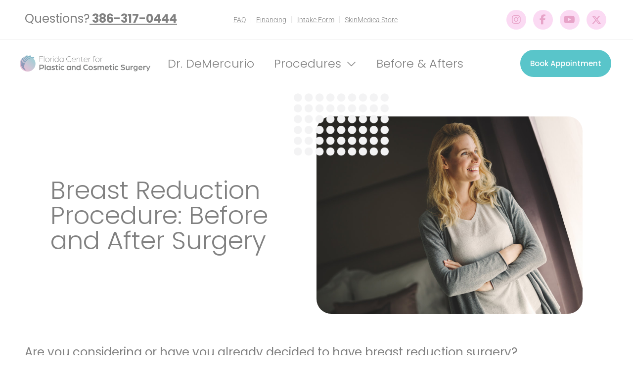

--- FILE ---
content_type: text/html; charset=UTF-8
request_url: https://drdemercurio.com/blog/breast-reduction-procedure-before-and-after-surgery/
body_size: 20680
content:
<!doctype html>
<html lang="en-US">
<head>
	<meta charset="UTF-8">
	<meta name="viewport" content="width=device-width, initial-scale=1">
	<link rel="profile" href="https://gmpg.org/xfn/11">
	<title>Breast Reduction Procedure: Before and After Surgery</title>
	<style>img:is([sizes="auto" i], [sizes^="auto," i]) { contain-intrinsic-size: 3000px 1500px }</style>
	
<!-- The SEO Framework by Sybre Waaijer -->
<meta name="robots" content="max-snippet:-1,max-image-preview:large,max-video-preview:-1" />
<link rel="canonical" href="https://drdemercurio.com/blog/breast-reduction-procedure-before-and-after-surgery/" />
<meta name="description" content="It is normal to have questions about what to expect before and after breast reduction surgery. Never be afraid to ask your surgeon." />
<meta property="og:type" content="article" />
<meta property="og:locale" content="en_US" />
<meta property="og:site_name" content="Florida Center for Plastic and Cosmetic Surgery" />
<meta property="og:title" content="Breast Reduction Procedure: Before and After Surgery" />
<meta property="og:description" content="It is normal to have questions about what to expect before and after breast reduction surgery. Never be afraid to ask your surgeon." />
<meta property="og:url" content="https://drdemercurio.com/blog/breast-reduction-procedure-before-and-after-surgery/" />
<meta property="og:image" content="https://drdemercurio.com/wp-content/uploads/2023/02/breast-reduction-procedure-before-and-after-surgery_orig.jpg" />
<meta property="og:image:width" content="1100" />
<meta property="og:image:height" content="733" />
<meta property="article:published_time" content="2019-07-28T04:00:00+00:00" />
<meta property="article:modified_time" content="2019-07-28T04:00:00+00:00" />
<meta name="twitter:card" content="summary_large_image" />
<meta name="twitter:title" content="Breast Reduction Procedure: Before and After Surgery" />
<meta name="twitter:description" content="It is normal to have questions about what to expect before and after breast reduction surgery. Never be afraid to ask your surgeon." />
<meta name="twitter:image" content="https://drdemercurio.com/wp-content/uploads/2023/02/breast-reduction-procedure-before-and-after-surgery_orig.jpg" />
<script type="application/ld+json">{"@context":"https://schema.org","@graph":[{"@type":"WebSite","@id":"https://drdemercurio.com/#/schema/WebSite","url":"https://drdemercurio.com/","name":"Florida Center for Plastic and Cosmetic Surgery","description":"Conveniently located in beautiful Ormond Beach, our office provides a variety of body sculpting solutions, including liposuction, breast augmentation, face lifts, and more.","inLanguage":"en-US","potentialAction":{"@type":"SearchAction","target":{"@type":"EntryPoint","urlTemplate":"https://drdemercurio.com/search/{search_term_string}/"},"query-input":"required name=search_term_string"},"publisher":{"@type":"Organization","@id":"https://drdemercurio.com/#/schema/Organization","name":"Florida Center for Plastic and Cosmetic Surgery","url":"https://drdemercurio.com/","logo":{"@type":"ImageObject","url":"https://drdemercurio.com/wp-content/uploads/2022/10/fcpcs-logo-design-standard-rgb.png","contentUrl":"https://drdemercurio.com/wp-content/uploads/2022/10/fcpcs-logo-design-standard-rgb.png","width":2482,"height":312,"contentSize":"74273"}}},{"@type":"WebPage","@id":"https://drdemercurio.com/blog/breast-reduction-procedure-before-and-after-surgery/","url":"https://drdemercurio.com/blog/breast-reduction-procedure-before-and-after-surgery/","name":"Breast Reduction Procedure: Before and After Surgery","description":"It is normal to have questions about what to expect before and after breast reduction surgery. Never be afraid to ask your surgeon.","inLanguage":"en-US","isPartOf":{"@id":"https://drdemercurio.com/#/schema/WebSite"},"breadcrumb":{"@type":"BreadcrumbList","@id":"https://drdemercurio.com/#/schema/BreadcrumbList","itemListElement":[{"@type":"ListItem","position":1,"item":"https://drdemercurio.com/","name":"Florida Center for Plastic and Cosmetic Surgery"},{"@type":"ListItem","position":2,"item":"https://drdemercurio.com/blog/category/uncategorized/","name":"Category: Uncategorized"},{"@type":"ListItem","position":3,"name":"Breast Reduction Procedure: Before and After Surgery"}]},"potentialAction":{"@type":"ReadAction","target":"https://drdemercurio.com/blog/breast-reduction-procedure-before-and-after-surgery/"},"datePublished":"2019-07-28T04:00:00+00:00","dateModified":"2019-07-28T04:00:00+00:00","author":{"@type":"Person","@id":"https://drdemercurio.com/#/schema/Person/750e184d1cea44cfe2ef360cfb90c68e","name":"nyablogs"}}]}</script>
<!-- / The SEO Framework by Sybre Waaijer | 3.16ms meta | 0.65ms boot -->

<link rel="alternate" type="application/rss+xml" title="Florida Center for Plastic and Cosmetic Surgery &raquo; Feed" href="https://drdemercurio.com/feed/" />
<link rel="alternate" type="application/rss+xml" title="Florida Center for Plastic and Cosmetic Surgery &raquo; Comments Feed" href="https://drdemercurio.com/comments/feed/" />
<link rel="alternate" type="application/rss+xml" title="Florida Center for Plastic and Cosmetic Surgery &raquo; Breast Reduction Procedure: Before and After Surgery Comments Feed" href="https://drdemercurio.com/blog/breast-reduction-procedure-before-and-after-surgery/feed/" />
		<style>
			.lazyload,
			.lazyloading {
				max-width: 100%;
			}
		</style>
		<script>
window._wpemojiSettings = {"baseUrl":"https:\/\/s.w.org\/images\/core\/emoji\/16.0.1\/72x72\/","ext":".png","svgUrl":"https:\/\/s.w.org\/images\/core\/emoji\/16.0.1\/svg\/","svgExt":".svg","source":{"concatemoji":"https:\/\/drdemercurio.com\/wp-includes\/js\/wp-emoji-release.min.js?ver=6.8.3"}};
/*! This file is auto-generated */
!function(s,n){var o,i,e;function c(e){try{var t={supportTests:e,timestamp:(new Date).valueOf()};sessionStorage.setItem(o,JSON.stringify(t))}catch(e){}}function p(e,t,n){e.clearRect(0,0,e.canvas.width,e.canvas.height),e.fillText(t,0,0);var t=new Uint32Array(e.getImageData(0,0,e.canvas.width,e.canvas.height).data),a=(e.clearRect(0,0,e.canvas.width,e.canvas.height),e.fillText(n,0,0),new Uint32Array(e.getImageData(0,0,e.canvas.width,e.canvas.height).data));return t.every(function(e,t){return e===a[t]})}function u(e,t){e.clearRect(0,0,e.canvas.width,e.canvas.height),e.fillText(t,0,0);for(var n=e.getImageData(16,16,1,1),a=0;a<n.data.length;a++)if(0!==n.data[a])return!1;return!0}function f(e,t,n,a){switch(t){case"flag":return n(e,"\ud83c\udff3\ufe0f\u200d\u26a7\ufe0f","\ud83c\udff3\ufe0f\u200b\u26a7\ufe0f")?!1:!n(e,"\ud83c\udde8\ud83c\uddf6","\ud83c\udde8\u200b\ud83c\uddf6")&&!n(e,"\ud83c\udff4\udb40\udc67\udb40\udc62\udb40\udc65\udb40\udc6e\udb40\udc67\udb40\udc7f","\ud83c\udff4\u200b\udb40\udc67\u200b\udb40\udc62\u200b\udb40\udc65\u200b\udb40\udc6e\u200b\udb40\udc67\u200b\udb40\udc7f");case"emoji":return!a(e,"\ud83e\udedf")}return!1}function g(e,t,n,a){var r="undefined"!=typeof WorkerGlobalScope&&self instanceof WorkerGlobalScope?new OffscreenCanvas(300,150):s.createElement("canvas"),o=r.getContext("2d",{willReadFrequently:!0}),i=(o.textBaseline="top",o.font="600 32px Arial",{});return e.forEach(function(e){i[e]=t(o,e,n,a)}),i}function t(e){var t=s.createElement("script");t.src=e,t.defer=!0,s.head.appendChild(t)}"undefined"!=typeof Promise&&(o="wpEmojiSettingsSupports",i=["flag","emoji"],n.supports={everything:!0,everythingExceptFlag:!0},e=new Promise(function(e){s.addEventListener("DOMContentLoaded",e,{once:!0})}),new Promise(function(t){var n=function(){try{var e=JSON.parse(sessionStorage.getItem(o));if("object"==typeof e&&"number"==typeof e.timestamp&&(new Date).valueOf()<e.timestamp+604800&&"object"==typeof e.supportTests)return e.supportTests}catch(e){}return null}();if(!n){if("undefined"!=typeof Worker&&"undefined"!=typeof OffscreenCanvas&&"undefined"!=typeof URL&&URL.createObjectURL&&"undefined"!=typeof Blob)try{var e="postMessage("+g.toString()+"("+[JSON.stringify(i),f.toString(),p.toString(),u.toString()].join(",")+"));",a=new Blob([e],{type:"text/javascript"}),r=new Worker(URL.createObjectURL(a),{name:"wpTestEmojiSupports"});return void(r.onmessage=function(e){c(n=e.data),r.terminate(),t(n)})}catch(e){}c(n=g(i,f,p,u))}t(n)}).then(function(e){for(var t in e)n.supports[t]=e[t],n.supports.everything=n.supports.everything&&n.supports[t],"flag"!==t&&(n.supports.everythingExceptFlag=n.supports.everythingExceptFlag&&n.supports[t]);n.supports.everythingExceptFlag=n.supports.everythingExceptFlag&&!n.supports.flag,n.DOMReady=!1,n.readyCallback=function(){n.DOMReady=!0}}).then(function(){return e}).then(function(){var e;n.supports.everything||(n.readyCallback(),(e=n.source||{}).concatemoji?t(e.concatemoji):e.wpemoji&&e.twemoji&&(t(e.twemoji),t(e.wpemoji)))}))}((window,document),window._wpemojiSettings);
</script>
<style id='wp-emoji-styles-inline-css'>

	img.wp-smiley, img.emoji {
		display: inline !important;
		border: none !important;
		box-shadow: none !important;
		height: 1em !important;
		width: 1em !important;
		margin: 0 0.07em !important;
		vertical-align: -0.1em !important;
		background: none !important;
		padding: 0 !important;
	}
</style>
<link rel='stylesheet' id='wp-block-library-css' href='https://drdemercurio.com/wp-includes/css/dist/block-library/style.min.css?ver=6.8.3' media='all' />
<style id='global-styles-inline-css'>
:root{--wp--preset--aspect-ratio--square: 1;--wp--preset--aspect-ratio--4-3: 4/3;--wp--preset--aspect-ratio--3-4: 3/4;--wp--preset--aspect-ratio--3-2: 3/2;--wp--preset--aspect-ratio--2-3: 2/3;--wp--preset--aspect-ratio--16-9: 16/9;--wp--preset--aspect-ratio--9-16: 9/16;--wp--preset--color--black: #000000;--wp--preset--color--cyan-bluish-gray: #abb8c3;--wp--preset--color--white: #ffffff;--wp--preset--color--pale-pink: #f78da7;--wp--preset--color--vivid-red: #cf2e2e;--wp--preset--color--luminous-vivid-orange: #ff6900;--wp--preset--color--luminous-vivid-amber: #fcb900;--wp--preset--color--light-green-cyan: #7bdcb5;--wp--preset--color--vivid-green-cyan: #00d084;--wp--preset--color--pale-cyan-blue: #8ed1fc;--wp--preset--color--vivid-cyan-blue: #0693e3;--wp--preset--color--vivid-purple: #9b51e0;--wp--preset--gradient--vivid-cyan-blue-to-vivid-purple: linear-gradient(135deg,rgba(6,147,227,1) 0%,rgb(155,81,224) 100%);--wp--preset--gradient--light-green-cyan-to-vivid-green-cyan: linear-gradient(135deg,rgb(122,220,180) 0%,rgb(0,208,130) 100%);--wp--preset--gradient--luminous-vivid-amber-to-luminous-vivid-orange: linear-gradient(135deg,rgba(252,185,0,1) 0%,rgba(255,105,0,1) 100%);--wp--preset--gradient--luminous-vivid-orange-to-vivid-red: linear-gradient(135deg,rgba(255,105,0,1) 0%,rgb(207,46,46) 100%);--wp--preset--gradient--very-light-gray-to-cyan-bluish-gray: linear-gradient(135deg,rgb(238,238,238) 0%,rgb(169,184,195) 100%);--wp--preset--gradient--cool-to-warm-spectrum: linear-gradient(135deg,rgb(74,234,220) 0%,rgb(151,120,209) 20%,rgb(207,42,186) 40%,rgb(238,44,130) 60%,rgb(251,105,98) 80%,rgb(254,248,76) 100%);--wp--preset--gradient--blush-light-purple: linear-gradient(135deg,rgb(255,206,236) 0%,rgb(152,150,240) 100%);--wp--preset--gradient--blush-bordeaux: linear-gradient(135deg,rgb(254,205,165) 0%,rgb(254,45,45) 50%,rgb(107,0,62) 100%);--wp--preset--gradient--luminous-dusk: linear-gradient(135deg,rgb(255,203,112) 0%,rgb(199,81,192) 50%,rgb(65,88,208) 100%);--wp--preset--gradient--pale-ocean: linear-gradient(135deg,rgb(255,245,203) 0%,rgb(182,227,212) 50%,rgb(51,167,181) 100%);--wp--preset--gradient--electric-grass: linear-gradient(135deg,rgb(202,248,128) 0%,rgb(113,206,126) 100%);--wp--preset--gradient--midnight: linear-gradient(135deg,rgb(2,3,129) 0%,rgb(40,116,252) 100%);--wp--preset--font-size--small: 13px;--wp--preset--font-size--medium: 20px;--wp--preset--font-size--large: 36px;--wp--preset--font-size--x-large: 42px;--wp--preset--spacing--20: 0.44rem;--wp--preset--spacing--30: 0.67rem;--wp--preset--spacing--40: 1rem;--wp--preset--spacing--50: 1.5rem;--wp--preset--spacing--60: 2.25rem;--wp--preset--spacing--70: 3.38rem;--wp--preset--spacing--80: 5.06rem;--wp--preset--shadow--natural: 6px 6px 9px rgba(0, 0, 0, 0.2);--wp--preset--shadow--deep: 12px 12px 50px rgba(0, 0, 0, 0.4);--wp--preset--shadow--sharp: 6px 6px 0px rgba(0, 0, 0, 0.2);--wp--preset--shadow--outlined: 6px 6px 0px -3px rgba(255, 255, 255, 1), 6px 6px rgba(0, 0, 0, 1);--wp--preset--shadow--crisp: 6px 6px 0px rgba(0, 0, 0, 1);}:root { --wp--style--global--content-size: 800px;--wp--style--global--wide-size: 1200px; }:where(body) { margin: 0; }.wp-site-blocks > .alignleft { float: left; margin-right: 2em; }.wp-site-blocks > .alignright { float: right; margin-left: 2em; }.wp-site-blocks > .aligncenter { justify-content: center; margin-left: auto; margin-right: auto; }:where(.wp-site-blocks) > * { margin-block-start: 24px; margin-block-end: 0; }:where(.wp-site-blocks) > :first-child { margin-block-start: 0; }:where(.wp-site-blocks) > :last-child { margin-block-end: 0; }:root { --wp--style--block-gap: 24px; }:root :where(.is-layout-flow) > :first-child{margin-block-start: 0;}:root :where(.is-layout-flow) > :last-child{margin-block-end: 0;}:root :where(.is-layout-flow) > *{margin-block-start: 24px;margin-block-end: 0;}:root :where(.is-layout-constrained) > :first-child{margin-block-start: 0;}:root :where(.is-layout-constrained) > :last-child{margin-block-end: 0;}:root :where(.is-layout-constrained) > *{margin-block-start: 24px;margin-block-end: 0;}:root :where(.is-layout-flex){gap: 24px;}:root :where(.is-layout-grid){gap: 24px;}.is-layout-flow > .alignleft{float: left;margin-inline-start: 0;margin-inline-end: 2em;}.is-layout-flow > .alignright{float: right;margin-inline-start: 2em;margin-inline-end: 0;}.is-layout-flow > .aligncenter{margin-left: auto !important;margin-right: auto !important;}.is-layout-constrained > .alignleft{float: left;margin-inline-start: 0;margin-inline-end: 2em;}.is-layout-constrained > .alignright{float: right;margin-inline-start: 2em;margin-inline-end: 0;}.is-layout-constrained > .aligncenter{margin-left: auto !important;margin-right: auto !important;}.is-layout-constrained > :where(:not(.alignleft):not(.alignright):not(.alignfull)){max-width: var(--wp--style--global--content-size);margin-left: auto !important;margin-right: auto !important;}.is-layout-constrained > .alignwide{max-width: var(--wp--style--global--wide-size);}body .is-layout-flex{display: flex;}.is-layout-flex{flex-wrap: wrap;align-items: center;}.is-layout-flex > :is(*, div){margin: 0;}body .is-layout-grid{display: grid;}.is-layout-grid > :is(*, div){margin: 0;}body{padding-top: 0px;padding-right: 0px;padding-bottom: 0px;padding-left: 0px;}a:where(:not(.wp-element-button)){text-decoration: underline;}:root :where(.wp-element-button, .wp-block-button__link){background-color: #32373c;border-width: 0;color: #fff;font-family: inherit;font-size: inherit;line-height: inherit;padding: calc(0.667em + 2px) calc(1.333em + 2px);text-decoration: none;}.has-black-color{color: var(--wp--preset--color--black) !important;}.has-cyan-bluish-gray-color{color: var(--wp--preset--color--cyan-bluish-gray) !important;}.has-white-color{color: var(--wp--preset--color--white) !important;}.has-pale-pink-color{color: var(--wp--preset--color--pale-pink) !important;}.has-vivid-red-color{color: var(--wp--preset--color--vivid-red) !important;}.has-luminous-vivid-orange-color{color: var(--wp--preset--color--luminous-vivid-orange) !important;}.has-luminous-vivid-amber-color{color: var(--wp--preset--color--luminous-vivid-amber) !important;}.has-light-green-cyan-color{color: var(--wp--preset--color--light-green-cyan) !important;}.has-vivid-green-cyan-color{color: var(--wp--preset--color--vivid-green-cyan) !important;}.has-pale-cyan-blue-color{color: var(--wp--preset--color--pale-cyan-blue) !important;}.has-vivid-cyan-blue-color{color: var(--wp--preset--color--vivid-cyan-blue) !important;}.has-vivid-purple-color{color: var(--wp--preset--color--vivid-purple) !important;}.has-black-background-color{background-color: var(--wp--preset--color--black) !important;}.has-cyan-bluish-gray-background-color{background-color: var(--wp--preset--color--cyan-bluish-gray) !important;}.has-white-background-color{background-color: var(--wp--preset--color--white) !important;}.has-pale-pink-background-color{background-color: var(--wp--preset--color--pale-pink) !important;}.has-vivid-red-background-color{background-color: var(--wp--preset--color--vivid-red) !important;}.has-luminous-vivid-orange-background-color{background-color: var(--wp--preset--color--luminous-vivid-orange) !important;}.has-luminous-vivid-amber-background-color{background-color: var(--wp--preset--color--luminous-vivid-amber) !important;}.has-light-green-cyan-background-color{background-color: var(--wp--preset--color--light-green-cyan) !important;}.has-vivid-green-cyan-background-color{background-color: var(--wp--preset--color--vivid-green-cyan) !important;}.has-pale-cyan-blue-background-color{background-color: var(--wp--preset--color--pale-cyan-blue) !important;}.has-vivid-cyan-blue-background-color{background-color: var(--wp--preset--color--vivid-cyan-blue) !important;}.has-vivid-purple-background-color{background-color: var(--wp--preset--color--vivid-purple) !important;}.has-black-border-color{border-color: var(--wp--preset--color--black) !important;}.has-cyan-bluish-gray-border-color{border-color: var(--wp--preset--color--cyan-bluish-gray) !important;}.has-white-border-color{border-color: var(--wp--preset--color--white) !important;}.has-pale-pink-border-color{border-color: var(--wp--preset--color--pale-pink) !important;}.has-vivid-red-border-color{border-color: var(--wp--preset--color--vivid-red) !important;}.has-luminous-vivid-orange-border-color{border-color: var(--wp--preset--color--luminous-vivid-orange) !important;}.has-luminous-vivid-amber-border-color{border-color: var(--wp--preset--color--luminous-vivid-amber) !important;}.has-light-green-cyan-border-color{border-color: var(--wp--preset--color--light-green-cyan) !important;}.has-vivid-green-cyan-border-color{border-color: var(--wp--preset--color--vivid-green-cyan) !important;}.has-pale-cyan-blue-border-color{border-color: var(--wp--preset--color--pale-cyan-blue) !important;}.has-vivid-cyan-blue-border-color{border-color: var(--wp--preset--color--vivid-cyan-blue) !important;}.has-vivid-purple-border-color{border-color: var(--wp--preset--color--vivid-purple) !important;}.has-vivid-cyan-blue-to-vivid-purple-gradient-background{background: var(--wp--preset--gradient--vivid-cyan-blue-to-vivid-purple) !important;}.has-light-green-cyan-to-vivid-green-cyan-gradient-background{background: var(--wp--preset--gradient--light-green-cyan-to-vivid-green-cyan) !important;}.has-luminous-vivid-amber-to-luminous-vivid-orange-gradient-background{background: var(--wp--preset--gradient--luminous-vivid-amber-to-luminous-vivid-orange) !important;}.has-luminous-vivid-orange-to-vivid-red-gradient-background{background: var(--wp--preset--gradient--luminous-vivid-orange-to-vivid-red) !important;}.has-very-light-gray-to-cyan-bluish-gray-gradient-background{background: var(--wp--preset--gradient--very-light-gray-to-cyan-bluish-gray) !important;}.has-cool-to-warm-spectrum-gradient-background{background: var(--wp--preset--gradient--cool-to-warm-spectrum) !important;}.has-blush-light-purple-gradient-background{background: var(--wp--preset--gradient--blush-light-purple) !important;}.has-blush-bordeaux-gradient-background{background: var(--wp--preset--gradient--blush-bordeaux) !important;}.has-luminous-dusk-gradient-background{background: var(--wp--preset--gradient--luminous-dusk) !important;}.has-pale-ocean-gradient-background{background: var(--wp--preset--gradient--pale-ocean) !important;}.has-electric-grass-gradient-background{background: var(--wp--preset--gradient--electric-grass) !important;}.has-midnight-gradient-background{background: var(--wp--preset--gradient--midnight) !important;}.has-small-font-size{font-size: var(--wp--preset--font-size--small) !important;}.has-medium-font-size{font-size: var(--wp--preset--font-size--medium) !important;}.has-large-font-size{font-size: var(--wp--preset--font-size--large) !important;}.has-x-large-font-size{font-size: var(--wp--preset--font-size--x-large) !important;}
:root :where(.wp-block-pullquote){font-size: 1.5em;line-height: 1.6;}
</style>
<link rel='stylesheet' id='parent-style-css' href='https://drdemercurio.com/wp-content/themes/hello-elementor/style.css?ver=6.8.3' media='all' />
<link rel='stylesheet' id='child-style-css' href='https://drdemercurio.com/wp-content/themes/hello-elementor-child/style.css?ver=921' media='all' />
<link rel='stylesheet' id='custom-style-css' href='https://drdemercurio.com/wp-content/themes/hello-elementor-child/custom.css?ver=694' media='all' />
<link rel='stylesheet' id='hello-elementor-css' href='https://drdemercurio.com/wp-content/themes/hello-elementor/assets/css/reset.css?ver=3.4.4' media='all' />
<link rel='stylesheet' id='hello-elementor-theme-style-css' href='https://drdemercurio.com/wp-content/themes/hello-elementor/assets/css/theme.css?ver=3.4.4' media='all' />
<link rel='stylesheet' id='hello-elementor-header-footer-css' href='https://drdemercurio.com/wp-content/themes/hello-elementor/assets/css/header-footer.css?ver=3.4.4' media='all' />
<link rel='stylesheet' id='elementor-frontend-css' href='https://drdemercurio.com/wp-content/plugins/elementor/assets/css/frontend.min.css?ver=3.34.1' media='all' />
<style id='elementor-frontend-inline-css'>
.elementor-kit-11{--e-global-color-primary:#59C5CA;--e-global-color-secondary:#54595F;--e-global-color-text:#818181;--e-global-color-accent:#FBDAF3;--e-global-color-b434c35:#E7A3C8;--e-global-color-e982594:#F9F9F9;--e-global-color-b43a36b:#9CD8D5;--e-global-color-40314d3:#418184;--e-global-typography-primary-font-family:"Poppins";--e-global-typography-primary-font-weight:600;--e-global-typography-secondary-font-family:"Poppins";--e-global-typography-secondary-font-weight:400;--e-global-typography-text-font-family:"Poppins";--e-global-typography-text-font-weight:400;--e-global-typography-accent-font-family:"Poppins";--e-global-typography-accent-font-weight:500;font-weight:300;}.elementor-kit-11 e-page-transition{background-color:#FFBC7D;}.elementor-kit-11 a{color:var( --e-global-color-text );}.elementor-kit-11 a:hover{color:#E7A3C8;}.elementor-kit-11 h1{font-weight:300;}.elementor-kit-11 h2{font-weight:300;}.elementor-section.elementor-section-boxed > .elementor-container{max-width:1140px;}.e-con{--container-max-width:1140px;}.elementor-widget:not(:last-child){margin-block-end:20px;}.elementor-element{--widgets-spacing:20px 20px;--widgets-spacing-row:20px;--widgets-spacing-column:20px;}{}h1.entry-title{display:var(--page-title-display);}.site-header .site-branding{flex-direction:column;align-items:stretch;}.site-header{padding-inline-end:0px;padding-inline-start:0px;}.site-footer .site-branding{flex-direction:column;align-items:stretch;}@media(max-width:1024px){.elementor-section.elementor-section-boxed > .elementor-container{max-width:1024px;}.e-con{--container-max-width:1024px;}}@media(max-width:767px){.elementor-section.elementor-section-boxed > .elementor-container{max-width:767px;}.e-con{--container-max-width:767px;}}
.elementor-20 .elementor-element.elementor-element-64dd8b0{border-style:solid;border-width:0px 0px 01px 0px;border-color:#F0F0F0;transition:background 0.3s, border 0.3s, border-radius 0.3s, box-shadow 0.3s;padding:10px 40px 10px 40px;}.elementor-20 .elementor-element.elementor-element-64dd8b0 > .elementor-background-overlay{transition:background 0.3s, border-radius 0.3s, opacity 0.3s;}.elementor-widget-text-editor{font-family:var( --e-global-typography-text-font-family ), Sans-serif;font-weight:var( --e-global-typography-text-font-weight );color:var( --e-global-color-text );}.elementor-widget-text-editor.elementor-drop-cap-view-stacked .elementor-drop-cap{background-color:var( --e-global-color-primary );}.elementor-widget-text-editor.elementor-drop-cap-view-framed .elementor-drop-cap, .elementor-widget-text-editor.elementor-drop-cap-view-default .elementor-drop-cap{color:var( --e-global-color-primary );border-color:var( --e-global-color-primary );}.elementor-bc-flex-widget .elementor-20 .elementor-element.elementor-element-6ef6768.elementor-column .elementor-widget-wrap{align-items:center;}.elementor-20 .elementor-element.elementor-element-6ef6768.elementor-column.elementor-element[data-element_type="column"] > .elementor-widget-wrap.elementor-element-populated{align-content:center;align-items:center;}.elementor-20 .elementor-element.elementor-element-6ef6768.elementor-column > .elementor-widget-wrap{justify-content:center;}.elementor-20 .elementor-element.elementor-element-bba0263{width:auto;max-width:auto;text-align:center;font-family:"Roboto", Sans-serif;font-size:clamp(14px, 1vw, 20px);font-weight:300;line-height:1em;}.elementor-20 .elementor-element.elementor-element-bba0263 > .elementor-widget-container{padding:0px 10px 0px 0px;}.elementor-20 .elementor-element.elementor-element-8d1f92b{width:auto;max-width:auto;text-align:center;font-family:"Roboto", Sans-serif;font-size:clamp(14px, 1vw, 20px);font-weight:300;line-height:1em;}.elementor-20 .elementor-element.elementor-element-8d1f92b > .elementor-widget-container{padding:0px 10px 0px 10px;border-style:solid;border-width:0px 01px 0px 01px;border-color:#E9E9E9;}.elementor-20 .elementor-element.elementor-element-be3c2d4{width:auto;max-width:auto;text-align:center;font-family:"Roboto", Sans-serif;font-size:clamp(14px, 1vw, 20px);font-weight:300;line-height:1em;}.elementor-20 .elementor-element.elementor-element-be3c2d4 > .elementor-widget-container{padding:0px 10px 0px 10px;border-style:solid;border-width:0px 01px 0px 01px;border-color:#E9E9E9;}.elementor-20 .elementor-element.elementor-element-31ff67d{width:auto;max-width:auto;text-align:center;font-family:"Roboto", Sans-serif;font-size:clamp(14px, 1vw, 20px);font-weight:300;text-decoration:underline;line-height:1em;}.elementor-20 .elementor-element.elementor-element-31ff67d > .elementor-widget-container{padding:0px 0px 0px 10px;}.elementor-20 .elementor-element.elementor-global-1564{--grid-template-columns:repeat(0, auto);--icon-size:20px;--grid-column-gap:10px;--grid-row-gap:0px;}.elementor-20 .elementor-element.elementor-global-1564 .elementor-widget-container{text-align:right;}.elementor-20 .elementor-element.elementor-global-1564 .elementor-social-icon{background-color:var( --e-global-color-accent );}.elementor-20 .elementor-element.elementor-global-1564 .elementor-social-icon i{color:var( --e-global-color-b434c35 );}.elementor-20 .elementor-element.elementor-global-1564 .elementor-social-icon svg{fill:var( --e-global-color-b434c35 );}.elementor-20 .elementor-element.elementor-global-1564 .elementor-icon{border-radius:50% 50% 50% 50%;}.elementor-20 .elementor-element.elementor-global-1564 .elementor-social-icon:hover{background-color:var( --e-global-color-b434c35 );}.elementor-20 .elementor-element.elementor-global-1564 .elementor-social-icon:hover i{color:var( --e-global-color-accent );}.elementor-20 .elementor-element.elementor-global-1564 .elementor-social-icon:hover svg{fill:var( --e-global-color-accent );}.elementor-20 .elementor-element.elementor-element-bd899ba{border-style:none;padding:20px 40px 20px 40px;}.elementor-bc-flex-widget .elementor-20 .elementor-element.elementor-element-3ecdc2c.elementor-column .elementor-widget-wrap{align-items:center;}.elementor-20 .elementor-element.elementor-element-3ecdc2c.elementor-column.elementor-element[data-element_type="column"] > .elementor-widget-wrap.elementor-element-populated{align-content:center;align-items:center;}.elementor-20 .elementor-element.elementor-element-3ecdc2c.elementor-column > .elementor-widget-wrap{justify-content:flex-start;}.elementor-20 .elementor-element.elementor-element-3ecdc2c > .elementor-element-populated{border-style:none;transition:background 0.3s, border 0.3s, border-radius 0.3s, box-shadow 0.3s;padding:0px 0px 0px 0px;}.elementor-20 .elementor-element.elementor-element-3ecdc2c > .elementor-element-populated > .elementor-background-overlay{transition:background 0.3s, border-radius 0.3s, opacity 0.3s;}.elementor-widget-theme-site-logo .widget-image-caption{color:var( --e-global-color-text );font-family:var( --e-global-typography-text-font-family ), Sans-serif;font-weight:var( --e-global-typography-text-font-weight );}.elementor-20 .elementor-element.elementor-element-2983174{width:auto;max-width:auto;text-align:start;}.elementor-20 .elementor-element.elementor-element-2983174 > .elementor-widget-container{margin:0px 0px 0px 0px;padding:0px 0px 0px 0px;}.elementor-20 .elementor-element.elementor-element-2983174 img{height:55px;object-fit:contain;object-position:center center;}.elementor-bc-flex-widget .elementor-20 .elementor-element.elementor-element-7285ece.elementor-column .elementor-widget-wrap{align-items:center;}.elementor-20 .elementor-element.elementor-element-7285ece.elementor-column.elementor-element[data-element_type="column"] > .elementor-widget-wrap.elementor-element-populated{align-content:center;align-items:center;}.elementor-20 .elementor-element.elementor-element-7285ece > .elementor-widget-wrap > .elementor-widget:not(.elementor-widget__width-auto):not(.elementor-widget__width-initial):not(:last-child):not(.elementor-absolute){margin-block-end:0px;}.elementor-20 .elementor-element.elementor-element-7285ece > .elementor-element-populated{border-style:none;transition:background 0.3s, border 0.3s, border-radius 0.3s, box-shadow 0.3s;padding:0px 0px 0px 0px;}.elementor-20 .elementor-element.elementor-element-7285ece > .elementor-element-populated > .elementor-background-overlay{transition:background 0.3s, border-radius 0.3s, opacity 0.3s;}.elementor-widget-nav-menu .elementor-nav-menu .elementor-item{font-family:var( --e-global-typography-primary-font-family ), Sans-serif;font-weight:var( --e-global-typography-primary-font-weight );}.elementor-widget-nav-menu .elementor-nav-menu--main .elementor-item{color:var( --e-global-color-text );fill:var( --e-global-color-text );}.elementor-widget-nav-menu .elementor-nav-menu--main .elementor-item:hover,
					.elementor-widget-nav-menu .elementor-nav-menu--main .elementor-item.elementor-item-active,
					.elementor-widget-nav-menu .elementor-nav-menu--main .elementor-item.highlighted,
					.elementor-widget-nav-menu .elementor-nav-menu--main .elementor-item:focus{color:var( --e-global-color-accent );fill:var( --e-global-color-accent );}.elementor-widget-nav-menu .elementor-nav-menu--main:not(.e--pointer-framed) .elementor-item:before,
					.elementor-widget-nav-menu .elementor-nav-menu--main:not(.e--pointer-framed) .elementor-item:after{background-color:var( --e-global-color-accent );}.elementor-widget-nav-menu .e--pointer-framed .elementor-item:before,
					.elementor-widget-nav-menu .e--pointer-framed .elementor-item:after{border-color:var( --e-global-color-accent );}.elementor-widget-nav-menu{--e-nav-menu-divider-color:var( --e-global-color-text );}.elementor-widget-nav-menu .elementor-nav-menu--dropdown .elementor-item, .elementor-widget-nav-menu .elementor-nav-menu--dropdown  .elementor-sub-item{font-family:var( --e-global-typography-accent-font-family ), Sans-serif;font-weight:var( --e-global-typography-accent-font-weight );}.elementor-20 .elementor-element.elementor-element-79e6a90 .elementor-menu-toggle{margin-left:auto;background-color:#FFFFFF00;}.elementor-20 .elementor-element.elementor-element-79e6a90 .elementor-nav-menu .elementor-item{font-family:"Poppins", Sans-serif;font-weight:300;}.elementor-20 .elementor-element.elementor-element-79e6a90 .elementor-nav-menu--main .elementor-item:hover,
					.elementor-20 .elementor-element.elementor-element-79e6a90 .elementor-nav-menu--main .elementor-item.elementor-item-active,
					.elementor-20 .elementor-element.elementor-element-79e6a90 .elementor-nav-menu--main .elementor-item.highlighted,
					.elementor-20 .elementor-element.elementor-element-79e6a90 .elementor-nav-menu--main .elementor-item:focus{color:var( --e-global-color-b434c35 );fill:var( --e-global-color-b434c35 );}.elementor-20 .elementor-element.elementor-element-79e6a90 .elementor-nav-menu--main:not(.e--pointer-framed) .elementor-item:before,
					.elementor-20 .elementor-element.elementor-element-79e6a90 .elementor-nav-menu--main:not(.e--pointer-framed) .elementor-item:after{background-color:var( --e-global-color-b434c35 );}.elementor-20 .elementor-element.elementor-element-79e6a90 .e--pointer-framed .elementor-item:before,
					.elementor-20 .elementor-element.elementor-element-79e6a90 .e--pointer-framed .elementor-item:after{border-color:var( --e-global-color-b434c35 );}.elementor-20 .elementor-element.elementor-element-79e6a90 div.elementor-menu-toggle{color:var( --e-global-color-text );}.elementor-20 .elementor-element.elementor-element-79e6a90 div.elementor-menu-toggle svg{fill:var( --e-global-color-text );}.elementor-20 .elementor-element.elementor-element-79e6a90 div.elementor-menu-toggle:hover, .elementor-20 .elementor-element.elementor-element-79e6a90 div.elementor-menu-toggle:focus{color:var( --e-global-color-b434c35 );}.elementor-20 .elementor-element.elementor-element-79e6a90 div.elementor-menu-toggle:hover svg, .elementor-20 .elementor-element.elementor-element-79e6a90 div.elementor-menu-toggle:focus svg{fill:var( --e-global-color-b434c35 );}.elementor-20 .elementor-element.elementor-element-1d0b081 .elementor-menu-toggle{margin-left:auto;background-color:#FFFFFF00;}.elementor-20 .elementor-element.elementor-element-1d0b081 .elementor-nav-menu .elementor-item{font-family:"Poppins", Sans-serif;font-weight:300;}.elementor-20 .elementor-element.elementor-element-1d0b081 .elementor-nav-menu--main .elementor-item:hover,
					.elementor-20 .elementor-element.elementor-element-1d0b081 .elementor-nav-menu--main .elementor-item.elementor-item-active,
					.elementor-20 .elementor-element.elementor-element-1d0b081 .elementor-nav-menu--main .elementor-item.highlighted,
					.elementor-20 .elementor-element.elementor-element-1d0b081 .elementor-nav-menu--main .elementor-item:focus{color:var( --e-global-color-b434c35 );fill:var( --e-global-color-b434c35 );}.elementor-20 .elementor-element.elementor-element-1d0b081 .elementor-nav-menu--main:not(.e--pointer-framed) .elementor-item:before,
					.elementor-20 .elementor-element.elementor-element-1d0b081 .elementor-nav-menu--main:not(.e--pointer-framed) .elementor-item:after{background-color:var( --e-global-color-b434c35 );}.elementor-20 .elementor-element.elementor-element-1d0b081 .e--pointer-framed .elementor-item:before,
					.elementor-20 .elementor-element.elementor-element-1d0b081 .e--pointer-framed .elementor-item:after{border-color:var( --e-global-color-b434c35 );}.elementor-20 .elementor-element.elementor-element-1d0b081 div.elementor-menu-toggle{color:var( --e-global-color-text );}.elementor-20 .elementor-element.elementor-element-1d0b081 div.elementor-menu-toggle svg{fill:var( --e-global-color-text );}.elementor-20 .elementor-element.elementor-element-1d0b081 div.elementor-menu-toggle:hover, .elementor-20 .elementor-element.elementor-element-1d0b081 div.elementor-menu-toggle:focus{color:var( --e-global-color-b434c35 );}.elementor-20 .elementor-element.elementor-element-1d0b081 div.elementor-menu-toggle:hover svg, .elementor-20 .elementor-element.elementor-element-1d0b081 div.elementor-menu-toggle:focus svg{fill:var( --e-global-color-b434c35 );}.elementor-bc-flex-widget .elementor-20 .elementor-element.elementor-element-3643863.elementor-column .elementor-widget-wrap{align-items:center;}.elementor-20 .elementor-element.elementor-element-3643863.elementor-column.elementor-element[data-element_type="column"] > .elementor-widget-wrap.elementor-element-populated{align-content:center;align-items:center;}.elementor-20 .elementor-element.elementor-element-3643863.elementor-column > .elementor-widget-wrap{justify-content:center;}.elementor-20 .elementor-element.elementor-element-3643863 > .elementor-element-populated{border-style:none;transition:background 0.3s, border 0.3s, border-radius 0.3s, box-shadow 0.3s;padding:0px 0px 0px 0px;}.elementor-20 .elementor-element.elementor-element-3643863 > .elementor-element-populated > .elementor-background-overlay{transition:background 0.3s, border-radius 0.3s, opacity 0.3s;}.elementor-widget-button .elementor-button{background-color:var( --e-global-color-accent );font-family:var( --e-global-typography-accent-font-family ), Sans-serif;font-weight:var( --e-global-typography-accent-font-weight );}.elementor-20 .elementor-element.elementor-element-ded547f .elementor-button{background-color:var( --e-global-color-primary );fill:#FFFFFF;color:#FFFFFF;border-radius:30px 30px 30px 30px;padding:20px 20px 20px 20px;}.elementor-20 .elementor-element.elementor-element-ded547f .elementor-button:hover, .elementor-20 .elementor-element.elementor-element-ded547f .elementor-button:focus{background-color:var( --e-global-color-b434c35 );color:#FFFFFF;}.elementor-20 .elementor-element.elementor-element-ded547f .elementor-button:hover svg, .elementor-20 .elementor-element.elementor-element-ded547f .elementor-button:focus svg{fill:#FFFFFF;}.elementor-theme-builder-content-area{height:400px;}.elementor-location-header:before, .elementor-location-footer:before{content:"";display:table;clear:both;}@media(min-width:768px){.elementor-20 .elementor-element.elementor-element-4c4262b{width:30%;}.elementor-20 .elementor-element.elementor-element-6ef6768{width:39.664%;}.elementor-20 .elementor-element.elementor-element-a85fb56{width:30%;}.elementor-20 .elementor-element.elementor-element-3ecdc2c{width:22%;}.elementor-20 .elementor-element.elementor-element-7285ece{width:55.666%;}.elementor-20 .elementor-element.elementor-element-3643863{width:22%;}}@media(max-width:1024px) and (min-width:768px){.elementor-20 .elementor-element.elementor-element-4c4262b{width:50%;}.elementor-20 .elementor-element.elementor-element-a85fb56{width:50%;}.elementor-20 .elementor-element.elementor-element-3ecdc2c{width:75%;}.elementor-20 .elementor-element.elementor-element-7285ece{width:25%;}}@media(max-width:1024px){.elementor-bc-flex-widget .elementor-20 .elementor-element.elementor-element-4c4262b.elementor-column .elementor-widget-wrap{align-items:center;}.elementor-20 .elementor-element.elementor-element-4c4262b.elementor-column.elementor-element[data-element_type="column"] > .elementor-widget-wrap.elementor-element-populated{align-content:center;align-items:center;}.elementor-20 .elementor-element.elementor-element-4c4262b > .elementor-element-populated{padding:0px 0px 0px 0px;}.elementor-20 .elementor-element.elementor-element-6ef6768 > .elementor-element-populated{margin:0px 0px 0px 0px;--e-column-margin-right:0px;--e-column-margin-left:0px;padding:0px 0px 0px 0px;}.elementor-bc-flex-widget .elementor-20 .elementor-element.elementor-element-a85fb56.elementor-column .elementor-widget-wrap{align-items:center;}.elementor-20 .elementor-element.elementor-element-a85fb56.elementor-column.elementor-element[data-element_type="column"] > .elementor-widget-wrap.elementor-element-populated{align-content:center;align-items:center;}.elementor-20 .elementor-element.elementor-global-1564{--icon-size:16px;}.elementor-bc-flex-widget .elementor-20 .elementor-element.elementor-element-7285ece.elementor-column .elementor-widget-wrap{align-items:center;}.elementor-20 .elementor-element.elementor-element-7285ece.elementor-column.elementor-element[data-element_type="column"] > .elementor-widget-wrap.elementor-element-populated{align-content:center;align-items:center;}.elementor-20 .elementor-element.elementor-element-7285ece.elementor-column > .elementor-widget-wrap{justify-content:flex-end;}.elementor-20 .elementor-element.elementor-element-79e6a90{width:auto;max-width:auto;--nav-menu-icon-size:45px;}.elementor-20 .elementor-element.elementor-element-1d0b081{width:auto;max-width:auto;--nav-menu-icon-size:45px;}}@media(max-width:767px){.elementor-20 .elementor-element.elementor-element-3799a4b{text-align:center;}.elementor-20 .elementor-element.elementor-element-a85fb56.elementor-column > .elementor-widget-wrap{justify-content:center;}.elementor-20 .elementor-element.elementor-global-1564 .elementor-widget-container{text-align:center;}.elementor-20 .elementor-element.elementor-element-3ecdc2c{width:75%;}.elementor-20 .elementor-element.elementor-element-3ecdc2c > .elementor-element-populated{margin:0px 15px 0px 0px;--e-column-margin-right:15px;--e-column-margin-left:0px;}.elementor-20 .elementor-element.elementor-element-7285ece{width:25%;}.elementor-bc-flex-widget .elementor-20 .elementor-element.elementor-element-7285ece.elementor-column .elementor-widget-wrap{align-items:center;}.elementor-20 .elementor-element.elementor-element-7285ece.elementor-column.elementor-element[data-element_type="column"] > .elementor-widget-wrap.elementor-element-populated{align-content:center;align-items:center;}.elementor-20 .elementor-element.elementor-element-7285ece.elementor-column > .elementor-widget-wrap{justify-content:center;}}/* Start custom CSS for text-editor, class: .elementor-element-3799a4b */.elementor-20 .elementor-element.elementor-element-3799a4b a {
    transition: color 0.5s ease;
}/* End custom CSS */
.elementor-64 .elementor-element.elementor-element-fabdcc1{padding:0% 5% 0% 0%;}.elementor-64 .elementor-element.elementor-element-be6ec28:not(.elementor-motion-effects-element-type-background) > .elementor-widget-wrap, .elementor-64 .elementor-element.elementor-element-be6ec28 > .elementor-widget-wrap > .elementor-motion-effects-container > .elementor-motion-effects-layer{background-image:url("https://drdemercurio.com/wp-content/uploads/2023/01/fcpcs-map.png");background-position:0px 25%;background-size:cover;}.elementor-64 .elementor-element.elementor-element-be6ec28 > .elementor-element-populated >  .elementor-background-overlay{background-color:transparent;background-image:radial-gradient(at center center, #FFFFFF00 34%, #FFFFFF 87%);opacity:0.85;}.elementor-64 .elementor-element.elementor-element-be6ec28 > .elementor-element-populated{transition:background 0.3s, border 0.3s, border-radius 0.3s, box-shadow 0.3s;padding:0px 0px 0px 0px;}.elementor-64 .elementor-element.elementor-element-be6ec28 > .elementor-element-populated > .elementor-background-overlay{transition:background 0.3s, border-radius 0.3s, opacity 0.3s;}.elementor-64 .elementor-element.elementor-element-79ea4e6{--spacer-size:50px;}.elementor-64 .elementor-element.elementor-element-0efa4e0 > .elementor-element-populated{margin:0% 0% 0% 15%;--e-column-margin-right:0%;--e-column-margin-left:15%;padding:65px 40px 80px 40px;}.elementor-widget-divider{--divider-color:var( --e-global-color-secondary );}.elementor-widget-divider .elementor-divider__text{color:var( --e-global-color-secondary );font-family:var( --e-global-typography-secondary-font-family ), Sans-serif;font-weight:var( --e-global-typography-secondary-font-weight );}.elementor-widget-divider.elementor-view-stacked .elementor-icon{background-color:var( --e-global-color-secondary );}.elementor-widget-divider.elementor-view-framed .elementor-icon, .elementor-widget-divider.elementor-view-default .elementor-icon{color:var( --e-global-color-secondary );border-color:var( --e-global-color-secondary );}.elementor-widget-divider.elementor-view-framed .elementor-icon, .elementor-widget-divider.elementor-view-default .elementor-icon svg{fill:var( --e-global-color-secondary );}.elementor-64 .elementor-element.elementor-element-064b7e3{--divider-border-style:solid;--divider-color:var( --e-global-color-accent );--divider-border-width:5px;}.elementor-64 .elementor-element.elementor-element-064b7e3 .elementor-divider-separator{width:100px;margin:0 auto;margin-left:0;}.elementor-64 .elementor-element.elementor-element-064b7e3 .elementor-divider{text-align:left;padding-block-start:15px;padding-block-end:15px;}.elementor-widget-heading .elementor-heading-title{font-family:var( --e-global-typography-primary-font-family ), Sans-serif;font-weight:var( --e-global-typography-primary-font-weight );color:var( --e-global-color-primary );}.elementor-64 .elementor-element.elementor-element-2eb3e73 > .elementor-widget-container{margin:0px 0px 30px 0px;}.elementor-64 .elementor-element.elementor-element-2eb3e73 .elementor-heading-title{font-family:"Poppins", Sans-serif;font-weight:300;color:var( --e-global-color-text );}.elementor-widget-icon-list .elementor-icon-list-item:not(:last-child):after{border-color:var( --e-global-color-text );}.elementor-widget-icon-list .elementor-icon-list-icon i{color:var( --e-global-color-primary );}.elementor-widget-icon-list .elementor-icon-list-icon svg{fill:var( --e-global-color-primary );}.elementor-widget-icon-list .elementor-icon-list-item > .elementor-icon-list-text, .elementor-widget-icon-list .elementor-icon-list-item > a{font-family:var( --e-global-typography-text-font-family ), Sans-serif;font-weight:var( --e-global-typography-text-font-weight );}.elementor-widget-icon-list .elementor-icon-list-text{color:var( --e-global-color-secondary );}.elementor-64 .elementor-element.elementor-element-daa3fa5 .elementor-icon-list-items:not(.elementor-inline-items) .elementor-icon-list-item:not(:last-child){padding-block-end:calc(15px/2);}.elementor-64 .elementor-element.elementor-element-daa3fa5 .elementor-icon-list-items:not(.elementor-inline-items) .elementor-icon-list-item:not(:first-child){margin-block-start:calc(15px/2);}.elementor-64 .elementor-element.elementor-element-daa3fa5 .elementor-icon-list-items.elementor-inline-items .elementor-icon-list-item{margin-inline:calc(15px/2);}.elementor-64 .elementor-element.elementor-element-daa3fa5 .elementor-icon-list-items.elementor-inline-items{margin-inline:calc(-15px/2);}.elementor-64 .elementor-element.elementor-element-daa3fa5 .elementor-icon-list-items.elementor-inline-items .elementor-icon-list-item:after{inset-inline-end:calc(-15px/2);}.elementor-64 .elementor-element.elementor-element-daa3fa5 .elementor-icon-list-icon i{color:var( --e-global-color-b434c35 );transition:color 0.3s;}.elementor-64 .elementor-element.elementor-element-daa3fa5 .elementor-icon-list-icon svg{fill:var( --e-global-color-b434c35 );transition:fill 0.3s;}.elementor-64 .elementor-element.elementor-element-daa3fa5{--e-icon-list-icon-size:25px;--icon-vertical-offset:0px;}.elementor-64 .elementor-element.elementor-element-daa3fa5 .elementor-icon-list-icon{padding-inline-end:15px;}.elementor-64 .elementor-element.elementor-element-daa3fa5 .elementor-icon-list-item > .elementor-icon-list-text, .elementor-64 .elementor-element.elementor-element-daa3fa5 .elementor-icon-list-item > a{font-family:"Poppins", Sans-serif;font-weight:400;}.elementor-64 .elementor-element.elementor-element-daa3fa5 .elementor-icon-list-item:hover .elementor-icon-list-text{color:var( --e-global-color-b434c35 );}.elementor-64 .elementor-element.elementor-element-daa3fa5 .elementor-icon-list-text{transition:color 0.3s;}.elementor-64 .elementor-element.elementor-element-1759285:not(.elementor-motion-effects-element-type-background), .elementor-64 .elementor-element.elementor-element-1759285 > .elementor-motion-effects-container > .elementor-motion-effects-layer{background-color:var( --e-global-color-b43a36b );}.elementor-64 .elementor-element.elementor-element-1759285{transition:background 0.3s, border 0.3s, border-radius 0.3s, box-shadow 0.3s;padding:80px 100px 80px 100px;}.elementor-64 .elementor-element.elementor-element-1759285 > .elementor-background-overlay{transition:background 0.3s, border-radius 0.3s, opacity 0.3s;}.elementor-64 .elementor-element.elementor-element-562655f > .elementor-element-populated{padding:0px 40px 0px 0px;}.elementor-64 .elementor-element.elementor-element-89d2570{--divider-border-style:solid;--divider-color:var( --e-global-color-accent );--divider-border-width:5px;}.elementor-64 .elementor-element.elementor-element-89d2570 > .elementor-widget-container{margin:0px 0px 0px 0px;}.elementor-64 .elementor-element.elementor-element-89d2570 .elementor-divider-separator{width:100px;margin:0 auto;margin-left:0;}.elementor-64 .elementor-element.elementor-element-89d2570 .elementor-divider{text-align:left;padding-block-start:15px;padding-block-end:15px;}.elementor-64 .elementor-element.elementor-element-bb84181 > .elementor-widget-container{margin:0px 0px 0px 0px;}.elementor-64 .elementor-element.elementor-element-bb84181 .elementor-heading-title{font-family:"Poppins", Sans-serif;font-weight:300;color:#FFFFFF;}.elementor-widget-text-editor{font-family:var( --e-global-typography-text-font-family ), Sans-serif;font-weight:var( --e-global-typography-text-font-weight );color:var( --e-global-color-text );}.elementor-widget-text-editor.elementor-drop-cap-view-stacked .elementor-drop-cap{background-color:var( --e-global-color-primary );}.elementor-widget-text-editor.elementor-drop-cap-view-framed .elementor-drop-cap, .elementor-widget-text-editor.elementor-drop-cap-view-default .elementor-drop-cap{color:var( --e-global-color-primary );border-color:var( --e-global-color-primary );}.elementor-64 .elementor-element.elementor-element-6f14b8e{color:#FFFFFF;}.elementor-bc-flex-widget .elementor-64 .elementor-element.elementor-element-0d7bc00.elementor-column .elementor-widget-wrap{align-items:center;}.elementor-64 .elementor-element.elementor-element-0d7bc00.elementor-column.elementor-element[data-element_type="column"] > .elementor-widget-wrap.elementor-element-populated{align-content:center;align-items:center;}.elementor-64 .elementor-element.elementor-element-0d7bc00.elementor-column > .elementor-widget-wrap{justify-content:flex-end;}.elementor-widget-form .elementor-field-group > label, .elementor-widget-form .elementor-field-subgroup label{color:var( --e-global-color-text );}.elementor-widget-form .elementor-field-group > label{font-family:var( --e-global-typography-text-font-family ), Sans-serif;font-weight:var( --e-global-typography-text-font-weight );}.elementor-widget-form .elementor-field-type-html{color:var( --e-global-color-text );font-family:var( --e-global-typography-text-font-family ), Sans-serif;font-weight:var( --e-global-typography-text-font-weight );}.elementor-widget-form .elementor-field-group .elementor-field{color:var( --e-global-color-text );}.elementor-widget-form .elementor-field-group .elementor-field, .elementor-widget-form .elementor-field-subgroup label{font-family:var( --e-global-typography-text-font-family ), Sans-serif;font-weight:var( --e-global-typography-text-font-weight );}.elementor-widget-form .elementor-button{font-family:var( --e-global-typography-accent-font-family ), Sans-serif;font-weight:var( --e-global-typography-accent-font-weight );}.elementor-widget-form .e-form__buttons__wrapper__button-next{background-color:var( --e-global-color-accent );}.elementor-widget-form .elementor-button[type="submit"]{background-color:var( --e-global-color-accent );}.elementor-widget-form .e-form__buttons__wrapper__button-previous{background-color:var( --e-global-color-accent );}.elementor-widget-form .elementor-message{font-family:var( --e-global-typography-text-font-family ), Sans-serif;font-weight:var( --e-global-typography-text-font-weight );}.elementor-widget-form .e-form__indicators__indicator, .elementor-widget-form .e-form__indicators__indicator__label{font-family:var( --e-global-typography-accent-font-family ), Sans-serif;font-weight:var( --e-global-typography-accent-font-weight );}.elementor-widget-form{--e-form-steps-indicator-inactive-primary-color:var( --e-global-color-text );--e-form-steps-indicator-active-primary-color:var( --e-global-color-accent );--e-form-steps-indicator-completed-primary-color:var( --e-global-color-accent );--e-form-steps-indicator-progress-color:var( --e-global-color-accent );--e-form-steps-indicator-progress-background-color:var( --e-global-color-text );--e-form-steps-indicator-progress-meter-color:var( --e-global-color-text );}.elementor-widget-form .e-form__indicators__indicator__progress__meter{font-family:var( --e-global-typography-accent-font-family ), Sans-serif;font-weight:var( --e-global-typography-accent-font-weight );}.elementor-64 .elementor-element.elementor-element-5a9a327{width:100%;max-width:100%;--e-form-steps-indicators-spacing:20px;--e-form-steps-indicator-padding:30px;--e-form-steps-indicator-inactive-secondary-color:#ffffff;--e-form-steps-indicator-active-secondary-color:#ffffff;--e-form-steps-indicator-completed-secondary-color:#ffffff;--e-form-steps-divider-width:1px;--e-form-steps-divider-gap:10px;}.elementor-64 .elementor-element.elementor-element-5a9a327 .elementor-field-group{padding-right:calc( 10px/2 );padding-left:calc( 10px/2 );margin-bottom:10px;}.elementor-64 .elementor-element.elementor-element-5a9a327 .elementor-form-fields-wrapper{margin-left:calc( -10px/2 );margin-right:calc( -10px/2 );margin-bottom:-10px;}.elementor-64 .elementor-element.elementor-element-5a9a327 .elementor-field-group.recaptcha_v3-bottomleft, .elementor-64 .elementor-element.elementor-element-5a9a327 .elementor-field-group.recaptcha_v3-bottomright{margin-bottom:0;}body.rtl .elementor-64 .elementor-element.elementor-element-5a9a327 .elementor-labels-inline .elementor-field-group > label{padding-left:0px;}body:not(.rtl) .elementor-64 .elementor-element.elementor-element-5a9a327 .elementor-labels-inline .elementor-field-group > label{padding-right:0px;}body .elementor-64 .elementor-element.elementor-element-5a9a327 .elementor-labels-above .elementor-field-group > label{padding-bottom:0px;}.elementor-64 .elementor-element.elementor-element-5a9a327 .elementor-field-type-html{padding-bottom:0px;}.elementor-64 .elementor-element.elementor-element-5a9a327 .elementor-field-group .elementor-field{color:#FFFFFF;}.elementor-64 .elementor-element.elementor-element-5a9a327 .elementor-field-group .elementor-field, .elementor-64 .elementor-element.elementor-element-5a9a327 .elementor-field-subgroup label{font-family:"Poppins", Sans-serif;font-size:1.2rem;font-weight:400;line-height:3rem;}.elementor-64 .elementor-element.elementor-element-5a9a327 .elementor-field-group .elementor-field:not(.elementor-select-wrapper){background-color:#FFFFFF45;border-width:0px 0px 0px 0px;border-radius:30px 30px 30px 30px;}.elementor-64 .elementor-element.elementor-element-5a9a327 .elementor-field-group .elementor-select-wrapper select{background-color:#FFFFFF45;border-width:0px 0px 0px 0px;border-radius:30px 30px 30px 30px;}.elementor-64 .elementor-element.elementor-element-5a9a327 .elementor-button{font-family:"Poppins", Sans-serif;font-size:2.5rem;font-weight:900;border-radius:50% 50% 50% 50%;padding:10px 10px 10px 10px;}.elementor-64 .elementor-element.elementor-element-5a9a327 .e-form__buttons__wrapper__button-next{color:var( --e-global-color-b434c35 );}.elementor-64 .elementor-element.elementor-element-5a9a327 .elementor-button[type="submit"]{color:var( --e-global-color-b434c35 );}.elementor-64 .elementor-element.elementor-element-5a9a327 .elementor-button[type="submit"] svg *{fill:var( --e-global-color-b434c35 );}.elementor-64 .elementor-element.elementor-element-5a9a327 .e-form__buttons__wrapper__button-previous{color:var( --e-global-color-b434c35 );}.elementor-64 .elementor-element.elementor-element-5a9a327 .e-form__buttons__wrapper__button-next:hover{color:#ffffff;}.elementor-64 .elementor-element.elementor-element-5a9a327 .elementor-button[type="submit"]:hover{color:#ffffff;}.elementor-64 .elementor-element.elementor-element-5a9a327 .elementor-button[type="submit"]:hover svg *{fill:#ffffff;}.elementor-64 .elementor-element.elementor-element-5a9a327 .e-form__buttons__wrapper__button-previous:hover{color:#ffffff;}.elementor-64 .elementor-element.elementor-element-ce0ee9b{padding:100px 100px 50px 100px;}.elementor-64 .elementor-element.elementor-element-e8e394e > .elementor-widget-wrap > .elementor-widget:not(.elementor-widget__width-auto):not(.elementor-widget__width-initial):not(:last-child):not(.elementor-absolute){margin-block-end:10px;}.elementor-64 .elementor-element.elementor-element-e8e394e > .elementor-element-populated{margin:0px 30px 0px 0px;--e-column-margin-right:30px;--e-column-margin-left:0px;padding:0px 0px 0px 0px;}.elementor-64 .elementor-element.elementor-element-34ca1d6{font-family:"Poppins", Sans-serif;font-weight:600;}.elementor-64 .elementor-element.elementor-element-91b62ad{--divider-border-style:solid;--divider-color:#F1F1F1;--divider-border-width:5px;}.elementor-64 .elementor-element.elementor-element-91b62ad .elementor-divider-separator{width:100%;}.elementor-64 .elementor-element.elementor-element-91b62ad .elementor-divider{padding-block-start:5px;padding-block-end:5px;}.elementor-64 .elementor-element.elementor-element-958245e{font-family:"Poppins", Sans-serif;font-weight:300;text-decoration:underline;}.elementor-64 .elementor-element.elementor-element-6b63ed2{font-family:"Poppins", Sans-serif;font-weight:300;text-decoration:underline;}.elementor-64 .elementor-element.elementor-element-35a9377{font-family:"Poppins", Sans-serif;font-weight:300;text-decoration:underline;}.elementor-64 .elementor-element.elementor-element-b237bd7{font-family:"Poppins", Sans-serif;font-weight:300;text-decoration:underline;}.elementor-64 .elementor-element.elementor-element-ed074b9{font-family:"Poppins", Sans-serif;font-weight:300;text-decoration:underline;}.elementor-64 .elementor-element.elementor-element-2c9e1e9{font-family:"Poppins", Sans-serif;font-weight:300;text-decoration:underline;}.elementor-64 .elementor-element.elementor-element-4545e95 > .elementor-widget-wrap > .elementor-widget:not(.elementor-widget__width-auto):not(.elementor-widget__width-initial):not(:last-child):not(.elementor-absolute){margin-block-end:10px;}.elementor-64 .elementor-element.elementor-element-4545e95 > .elementor-element-populated{margin:0px 30px 0px 0px;--e-column-margin-right:30px;--e-column-margin-left:0px;padding:0px 0px 0px 0px;}.elementor-64 .elementor-element.elementor-element-fe570f4{font-family:"Poppins", Sans-serif;font-weight:600;}.elementor-64 .elementor-element.elementor-element-e351467{--divider-border-style:solid;--divider-color:#F1F1F1;--divider-border-width:5px;}.elementor-64 .elementor-element.elementor-element-e351467 .elementor-divider-separator{width:100%;}.elementor-64 .elementor-element.elementor-element-e351467 .elementor-divider{padding-block-start:5px;padding-block-end:5px;}.elementor-64 .elementor-element.elementor-element-afaf37a{font-family:"Poppins", Sans-serif;font-weight:300;text-decoration:underline;}.elementor-64 .elementor-element.elementor-element-22acdcd{font-family:"Poppins", Sans-serif;font-weight:300;text-decoration:underline;}.elementor-64 .elementor-element.elementor-element-a1ba885{font-family:"Poppins", Sans-serif;font-weight:300;text-decoration:underline;}.elementor-64 .elementor-element.elementor-element-ff70fbb > .elementor-widget-wrap > .elementor-widget:not(.elementor-widget__width-auto):not(.elementor-widget__width-initial):not(:last-child):not(.elementor-absolute){margin-block-end:10px;}.elementor-64 .elementor-element.elementor-element-ff70fbb > .elementor-element-populated{margin:0px 30px 0px 0px;--e-column-margin-right:30px;--e-column-margin-left:0px;padding:0px 0px 0px 0px;}.elementor-64 .elementor-element.elementor-element-7903899{font-family:"Poppins", Sans-serif;font-weight:600;}.elementor-64 .elementor-element.elementor-element-81b72a4{--divider-border-style:solid;--divider-color:#F1F1F1;--divider-border-width:5px;}.elementor-64 .elementor-element.elementor-element-81b72a4 .elementor-divider-separator{width:100%;}.elementor-64 .elementor-element.elementor-element-81b72a4 .elementor-divider{padding-block-start:5px;padding-block-end:5px;}.elementor-64 .elementor-element.elementor-element-c3ad763{font-family:"Poppins", Sans-serif;font-weight:300;text-decoration:underline;}.elementor-64 .elementor-element.elementor-element-607bf04{font-family:"Poppins", Sans-serif;font-weight:300;text-decoration:underline;}.elementor-64 .elementor-element.elementor-element-8badfe5{font-family:"Poppins", Sans-serif;font-weight:300;text-decoration:underline;}.elementor-64 .elementor-element.elementor-element-343457b{font-family:"Poppins", Sans-serif;font-weight:300;text-decoration:underline;}.elementor-64 .elementor-element.elementor-element-2f66378 > .elementor-widget-wrap > .elementor-widget:not(.elementor-widget__width-auto):not(.elementor-widget__width-initial):not(:last-child):not(.elementor-absolute){margin-block-end:10px;}.elementor-64 .elementor-element.elementor-element-2f66378 > .elementor-element-populated{margin:0px 30px 0px 0px;--e-column-margin-right:30px;--e-column-margin-left:0px;padding:0px 0px 0px 0px;}.elementor-64 .elementor-element.elementor-element-9494f9d{font-family:"Poppins", Sans-serif;font-weight:600;}.elementor-64 .elementor-element.elementor-element-9f0e24a{--divider-border-style:solid;--divider-color:#F1F1F1;--divider-border-width:5px;}.elementor-64 .elementor-element.elementor-element-9f0e24a .elementor-divider-separator{width:100%;}.elementor-64 .elementor-element.elementor-element-9f0e24a .elementor-divider{padding-block-start:5px;padding-block-end:5px;}.elementor-64 .elementor-element.elementor-element-74face1{font-family:"Poppins", Sans-serif;font-weight:300;text-decoration:underline;}.elementor-64 .elementor-element.elementor-element-72b9f33{font-family:"Poppins", Sans-serif;font-weight:300;text-decoration:underline;}.elementor-64 .elementor-element.elementor-element-706d724{font-family:"Poppins", Sans-serif;font-weight:300;text-decoration:underline;}.elementor-64 .elementor-element.elementor-element-d56bbab{font-family:"Poppins", Sans-serif;font-weight:300;text-decoration:underline;}.elementor-64 .elementor-element.elementor-element-949c6a6 > .elementor-widget-wrap > .elementor-widget:not(.elementor-widget__width-auto):not(.elementor-widget__width-initial):not(:last-child):not(.elementor-absolute){margin-block-end:10px;}.elementor-64 .elementor-element.elementor-element-949c6a6 > .elementor-element-populated{margin:0px 30px 0px 0px;--e-column-margin-right:30px;--e-column-margin-left:0px;padding:0px 0px 0px 0px;}.elementor-64 .elementor-element.elementor-element-7a76fcd{font-family:"Poppins", Sans-serif;font-weight:600;}.elementor-64 .elementor-element.elementor-element-99dad8d{--divider-border-style:solid;--divider-color:#F1F1F1;--divider-border-width:5px;}.elementor-64 .elementor-element.elementor-element-99dad8d .elementor-divider-separator{width:100%;}.elementor-64 .elementor-element.elementor-element-99dad8d .elementor-divider{padding-block-start:5px;padding-block-end:5px;}.elementor-64 .elementor-element.elementor-element-1f8adbc{font-family:"Poppins", Sans-serif;font-weight:300;text-decoration:underline;}.elementor-64 .elementor-element.elementor-element-f4734f8{font-family:"Poppins", Sans-serif;font-weight:300;text-decoration:underline;}.elementor-64 .elementor-element.elementor-element-6e2dcc9{font-family:"Poppins", Sans-serif;font-weight:300;text-decoration:underline;}.elementor-64 .elementor-element.elementor-element-a0c1264{padding:50px 100px 50px 100px;}.elementor-bc-flex-widget .elementor-64 .elementor-element.elementor-element-909be67.elementor-column .elementor-widget-wrap{align-items:center;}.elementor-64 .elementor-element.elementor-element-909be67.elementor-column.elementor-element[data-element_type="column"] > .elementor-widget-wrap.elementor-element-populated{align-content:center;align-items:center;}.elementor-64 .elementor-element.elementor-element-909be67 > .elementor-element-populated{padding:0px 40px 0px 0px;}.elementor-widget-theme-site-logo .widget-image-caption{color:var( --e-global-color-text );font-family:var( --e-global-typography-text-font-family ), Sans-serif;font-weight:var( --e-global-typography-text-font-weight );}.elementor-64 .elementor-element.elementor-element-44d839b{text-align:start;}.elementor-64 .elementor-element.elementor-element-44d839b img{width:85%;}.elementor-64 .elementor-element.elementor-element-4d2cb1a > .elementor-widget-container{margin:0px 0px 0px 0px;padding:0% 0% 0% 12.5%;}.elementor-bc-flex-widget .elementor-64 .elementor-element.elementor-element-841744a.elementor-column .elementor-widget-wrap{align-items:center;}.elementor-64 .elementor-element.elementor-element-841744a.elementor-column.elementor-element[data-element_type="column"] > .elementor-widget-wrap.elementor-element-populated{align-content:center;align-items:center;}.elementor-64 .elementor-element.elementor-element-841744a.elementor-column > .elementor-widget-wrap{justify-content:flex-end;}.elementor-64 .elementor-element.elementor-element-841744a > .elementor-element-populated{padding:0px 0px 0px 40px;}.elementor-64 .elementor-element.elementor-element-df4cad7{width:100%;max-width:100%;--e-icon-list-icon-size:22px;--e-icon-list-icon-align:center;--e-icon-list-icon-margin:0 calc(var(--e-icon-list-icon-size, 1em) * 0.125);--icon-vertical-offset:0px;}.elementor-64 .elementor-element.elementor-element-df4cad7 .elementor-icon-list-items:not(.elementor-inline-items) .elementor-icon-list-item:not(:last-child){padding-block-end:calc(25px/2);}.elementor-64 .elementor-element.elementor-element-df4cad7 .elementor-icon-list-items:not(.elementor-inline-items) .elementor-icon-list-item:not(:first-child){margin-block-start:calc(25px/2);}.elementor-64 .elementor-element.elementor-element-df4cad7 .elementor-icon-list-items.elementor-inline-items .elementor-icon-list-item{margin-inline:calc(25px/2);}.elementor-64 .elementor-element.elementor-element-df4cad7 .elementor-icon-list-items.elementor-inline-items{margin-inline:calc(-25px/2);}.elementor-64 .elementor-element.elementor-element-df4cad7 .elementor-icon-list-items.elementor-inline-items .elementor-icon-list-item:after{inset-inline-end:calc(-25px/2);}.elementor-64 .elementor-element.elementor-element-df4cad7 .elementor-icon-list-icon i{color:var( --e-global-color-b434c35 );transition:color 0.3s;}.elementor-64 .elementor-element.elementor-element-df4cad7 .elementor-icon-list-icon svg{fill:var( --e-global-color-b434c35 );transition:fill 0.3s;}.elementor-64 .elementor-element.elementor-element-df4cad7 .elementor-icon-list-icon{padding-inline-end:17px;}.elementor-64 .elementor-element.elementor-element-df4cad7 .elementor-icon-list-item:hover .elementor-icon-list-text{color:var( --e-global-color-b434c35 );}.elementor-64 .elementor-element.elementor-element-df4cad7 .elementor-icon-list-text{transition:color 0.3s;}.elementor-64 .elementor-element.elementor-element-01d6552{--grid-template-columns:repeat(0, auto);--icon-size:20px;--grid-column-gap:10px;--grid-row-gap:0px;}.elementor-64 .elementor-element.elementor-element-01d6552 .elementor-widget-container{text-align:right;}.elementor-64 .elementor-element.elementor-element-01d6552 .elementor-social-icon{background-color:var( --e-global-color-accent );}.elementor-64 .elementor-element.elementor-element-01d6552 .elementor-social-icon i{color:var( --e-global-color-b434c35 );}.elementor-64 .elementor-element.elementor-element-01d6552 .elementor-social-icon svg{fill:var( --e-global-color-b434c35 );}.elementor-64 .elementor-element.elementor-element-01d6552 .elementor-icon{border-radius:50% 50% 50% 50%;}.elementor-64 .elementor-element.elementor-element-01d6552 .elementor-social-icon:hover{background-color:var( --e-global-color-b434c35 );}.elementor-64 .elementor-element.elementor-element-01d6552 .elementor-social-icon:hover i{color:var( --e-global-color-accent );}.elementor-64 .elementor-element.elementor-element-01d6552 .elementor-social-icon:hover svg{fill:var( --e-global-color-accent );}.elementor-64 .elementor-element.elementor-element-27f47ff{border-style:solid;border-width:03px 0px 0px 0px;border-color:#F1F1F1;transition:background 0.3s, border 0.3s, border-radius 0.3s, box-shadow 0.3s;padding:15px 100px 15px 100px;}.elementor-64 .elementor-element.elementor-element-27f47ff, .elementor-64 .elementor-element.elementor-element-27f47ff > .elementor-background-overlay{border-radius:0px 0px 0px 0px;}.elementor-64 .elementor-element.elementor-element-27f47ff > .elementor-background-overlay{transition:background 0.3s, border-radius 0.3s, opacity 0.3s;}.elementor-64 .elementor-element.elementor-element-76ee8e0 > .elementor-element-populated{padding:0px 0px 0px 0px;}.elementor-64 .elementor-element.elementor-element-2a192f9{text-align:center;font-family:"Poppins", Sans-serif;font-size:18px;font-weight:400;}.elementor-theme-builder-content-area{height:400px;}.elementor-location-header:before, .elementor-location-footer:before{content:"";display:table;clear:both;}@media(max-width:1024px){.elementor-64 .elementor-element.elementor-element-fabdcc1{padding:0% 0% 0% 0%;}.elementor-64 .elementor-element.elementor-element-be6ec28:not(.elementor-motion-effects-element-type-background) > .elementor-widget-wrap, .elementor-64 .elementor-element.elementor-element-be6ec28 > .elementor-widget-wrap > .elementor-motion-effects-container > .elementor-motion-effects-layer{background-position:0px 0%;}.elementor-64 .elementor-element.elementor-element-0efa4e0 > .elementor-element-populated{margin:0% 0% 0% 0%;--e-column-margin-right:0%;--e-column-margin-left:0%;padding:50px 50px 50px 50px;}.elementor-64 .elementor-element.elementor-element-1759285{padding:30px 50px 30px 50px;}.elementor-64 .elementor-element.elementor-element-e8e394e > .elementor-element-populated{margin:0px 30px 30px 0px;--e-column-margin-right:30px;--e-column-margin-left:0px;}.elementor-64 .elementor-element.elementor-element-4545e95 > .elementor-element-populated{margin:0px 30px 30px 0px;--e-column-margin-right:30px;--e-column-margin-left:0px;}.elementor-64 .elementor-element.elementor-element-ff70fbb > .elementor-element-populated{margin:0px 0px 30px 0px;--e-column-margin-right:0px;--e-column-margin-left:0px;}.elementor-64 .elementor-element.elementor-element-01d6552{--icon-size:16px;}}@media(max-width:767px){.elementor-64 .elementor-element.elementor-element-be6ec28:not(.elementor-motion-effects-element-type-background) > .elementor-widget-wrap, .elementor-64 .elementor-element.elementor-element-be6ec28 > .elementor-widget-wrap > .elementor-motion-effects-container > .elementor-motion-effects-layer{background-position:0px 0%;}.elementor-64 .elementor-element.elementor-element-79ea4e6{--spacer-size:200px;}.elementor-64 .elementor-element.elementor-element-0efa4e0 > .elementor-element-populated{padding:35px 40px 50px 40px;}.elementor-64 .elementor-element.elementor-element-064b7e3 .elementor-divider{text-align:left;}.elementor-64 .elementor-element.elementor-element-064b7e3 .elementor-divider-separator{margin:0 auto;margin-left:0;}.elementor-64 .elementor-element.elementor-element-2eb3e73 > .elementor-widget-container{margin:0px 0px 20px 0px;}.elementor-64 .elementor-element.elementor-element-2eb3e73{text-align:start;}.elementor-64 .elementor-element.elementor-element-daa3fa5{--e-icon-list-icon-size:16px;}.elementor-64 .elementor-element.elementor-element-1759285{padding:60px 30px 60px 30px;}.elementor-64 .elementor-element.elementor-element-562655f > .elementor-element-populated{padding:0px 0px 0px 0px;}.elementor-64 .elementor-element.elementor-element-89d2570 .elementor-divider{text-align:center;padding-block-start:2px;padding-block-end:2px;}.elementor-64 .elementor-element.elementor-element-89d2570 .elementor-divider-separator{margin:0 auto;margin-center:0;}.elementor-64 .elementor-element.elementor-element-bb84181{text-align:center;}.elementor-64 .elementor-element.elementor-element-6f14b8e{text-align:center;}.elementor-64 .elementor-element.elementor-element-ce0ee9b{padding:50px 50px 50px 50px;}.elementor-64 .elementor-element.elementor-element-e8e394e{width:100%;}.elementor-64 .elementor-element.elementor-element-e8e394e.elementor-column > .elementor-widget-wrap{justify-content:center;}.elementor-64 .elementor-element.elementor-element-e8e394e > .elementor-element-populated{margin:0px 0px 30px 0px;--e-column-margin-right:0px;--e-column-margin-left:0px;}.elementor-64 .elementor-element.elementor-element-34ca1d6{text-align:center;}.elementor-64 .elementor-element.elementor-element-91b62ad .elementor-divider-separator{width:100%;margin:0 auto;margin-center:0;}.elementor-64 .elementor-element.elementor-element-91b62ad .elementor-divider{text-align:center;padding-block-start:0px;padding-block-end:0px;}.elementor-64 .elementor-element.elementor-element-958245e{text-align:center;}.elementor-64 .elementor-element.elementor-element-6b63ed2{text-align:center;}.elementor-64 .elementor-element.elementor-element-35a9377{text-align:center;}.elementor-64 .elementor-element.elementor-element-b237bd7{text-align:center;}.elementor-64 .elementor-element.elementor-element-ed074b9{text-align:center;}.elementor-64 .elementor-element.elementor-element-2c9e1e9{text-align:center;}.elementor-64 .elementor-element.elementor-element-4545e95 > .elementor-element-populated{margin:0px 0px 30px 0px;--e-column-margin-right:0px;--e-column-margin-left:0px;}.elementor-64 .elementor-element.elementor-element-fe570f4 > .elementor-widget-container{margin:0px 0px 0px 0px;}.elementor-64 .elementor-element.elementor-element-fe570f4{text-align:center;}.elementor-64 .elementor-element.elementor-element-e351467 .elementor-divider{text-align:center;padding-block-start:0px;padding-block-end:0px;}.elementor-64 .elementor-element.elementor-element-e351467 .elementor-divider-separator{margin:0 auto;margin-center:0;}.elementor-64 .elementor-element.elementor-element-afaf37a{text-align:center;}.elementor-64 .elementor-element.elementor-element-22acdcd{text-align:center;}.elementor-64 .elementor-element.elementor-element-a1ba885{text-align:center;}.elementor-64 .elementor-element.elementor-element-7903899{text-align:center;}.elementor-64 .elementor-element.elementor-element-81b72a4 .elementor-divider{text-align:center;padding-block-start:0px;padding-block-end:0px;}.elementor-64 .elementor-element.elementor-element-81b72a4 .elementor-divider-separator{margin:0 auto;margin-center:0;}.elementor-64 .elementor-element.elementor-element-c3ad763{text-align:center;}.elementor-64 .elementor-element.elementor-element-607bf04{text-align:center;}.elementor-64 .elementor-element.elementor-element-8badfe5{text-align:center;}.elementor-64 .elementor-element.elementor-element-343457b{text-align:center;}.elementor-64 .elementor-element.elementor-element-2f66378 > .elementor-element-populated{margin:0px 0px 30px 0px;--e-column-margin-right:0px;--e-column-margin-left:0px;}.elementor-64 .elementor-element.elementor-element-9494f9d{text-align:center;}.elementor-64 .elementor-element.elementor-element-74face1{text-align:center;}.elementor-64 .elementor-element.elementor-element-72b9f33{text-align:center;}.elementor-64 .elementor-element.elementor-element-706d724{text-align:center;}.elementor-64 .elementor-element.elementor-element-d56bbab{text-align:center;}.elementor-64 .elementor-element.elementor-element-949c6a6 > .elementor-element-populated{margin:0px 0px 0px 0px;--e-column-margin-right:0px;--e-column-margin-left:0px;}.elementor-64 .elementor-element.elementor-element-7a76fcd{text-align:center;}.elementor-64 .elementor-element.elementor-element-1f8adbc{text-align:center;}.elementor-64 .elementor-element.elementor-element-f4734f8{text-align:center;}.elementor-64 .elementor-element.elementor-element-6e2dcc9{text-align:center;}.elementor-64 .elementor-element.elementor-element-a0c1264{padding:30px 50px 50px 50px;}.elementor-64 .elementor-element.elementor-element-909be67 > .elementor-element-populated{margin:0px 0px 30px 0px;--e-column-margin-right:0px;--e-column-margin-left:0px;padding:0px 0px 0px 0px;}.elementor-64 .elementor-element.elementor-element-44d839b img{width:100%;}.elementor-64 .elementor-element.elementor-element-4d2cb1a > .elementor-widget-container{padding:0% 0% 0% 0%;}.elementor-64 .elementor-element.elementor-element-4d2cb1a{text-align:center;}.elementor-64 .elementor-element.elementor-element-841744a.elementor-column > .elementor-widget-wrap{justify-content:center;}.elementor-64 .elementor-element.elementor-element-841744a > .elementor-element-populated{padding:0px 0px 0px 0px;}.elementor-64 .elementor-element.elementor-element-df4cad7{width:auto;max-width:auto;}.elementor-64 .elementor-element.elementor-element-01d6552 .elementor-widget-container{text-align:center;}.elementor-64 .elementor-element.elementor-element-27f47ff{padding:30px 30px 30px 30px;}.elementor-64 .elementor-element.elementor-element-2a192f9{text-align:center;}}@media(min-width:768px){.elementor-64 .elementor-element.elementor-element-562655f{width:35.814%;}.elementor-64 .elementor-element.elementor-element-0d7bc00{width:64.186%;}}@media(max-width:1024px) and (min-width:768px){.elementor-64 .elementor-element.elementor-element-562655f{width:42%;}.elementor-64 .elementor-element.elementor-element-0d7bc00{width:55%;}.elementor-64 .elementor-element.elementor-element-e8e394e{width:33.333%;}.elementor-64 .elementor-element.elementor-element-4545e95{width:33.333%;}.elementor-64 .elementor-element.elementor-element-ff70fbb{width:33.333%;}.elementor-64 .elementor-element.elementor-element-2f66378{width:33.333%;}.elementor-64 .elementor-element.elementor-element-949c6a6{width:33.333%;}}/* Start custom CSS for icon-list, class: .elementor-element-df4cad7 */.elementor-64 .elementor-element.elementor-element-df4cad7 svg {
    padding: 7px;
    background: #fadcf3;
    border-radius: 50%;
    width: 40px !important;
    height: 40px !important;
    display: flex;
    justify-content: center;
    align-items: center;
    text-decoration: none!important;
}/* End custom CSS */
.elementor-558 .elementor-element.elementor-element-9459c18{margin-top:60px;margin-bottom:30px;}.elementor-bc-flex-widget .elementor-558 .elementor-element.elementor-element-72e1808.elementor-column .elementor-widget-wrap{align-items:center;}.elementor-558 .elementor-element.elementor-element-72e1808.elementor-column.elementor-element[data-element_type="column"] > .elementor-widget-wrap.elementor-element-populated{align-content:center;align-items:center;}.elementor-558 .elementor-element.elementor-element-72e1808 > .elementor-element-populated{padding:0px 30px 0px 0px;}.elementor-widget-theme-post-title .elementor-heading-title{font-family:var( --e-global-typography-primary-font-family ), Sans-serif;font-weight:var( --e-global-typography-primary-font-weight );color:var( --e-global-color-primary );}.elementor-558 .elementor-element.elementor-element-35d8fbf .elementor-heading-title{font-family:"Poppins", Sans-serif;font-weight:300;color:var( --e-global-color-text );}.elementor-558 .elementor-element.elementor-element-919e152:not(.elementor-motion-effects-element-type-background) > .elementor-widget-wrap, .elementor-558 .elementor-element.elementor-element-919e152 > .elementor-widget-wrap > .elementor-motion-effects-container > .elementor-motion-effects-layer{background-position:center center;background-size:cover;}.elementor-558 .elementor-element.elementor-element-919e152 > .elementor-element-populated, .elementor-558 .elementor-element.elementor-element-919e152 > .elementor-element-populated > .elementor-background-overlay, .elementor-558 .elementor-element.elementor-element-919e152 > .elementor-background-slideshow{border-radius:30px 30px 30px 30px;}.elementor-558 .elementor-element.elementor-element-919e152 > .elementor-element-populated{transition:background 0.3s, border 0.3s, border-radius 0.3s, box-shadow 0.3s;padding:0px 0px 0px 0px;}.elementor-558 .elementor-element.elementor-element-919e152 > .elementor-element-populated > .elementor-background-overlay{transition:background 0.3s, border-radius 0.3s, opacity 0.3s;}.elementor-widget-image .widget-image-caption{color:var( --e-global-color-text );font-family:var( --e-global-typography-text-font-family ), Sans-serif;font-weight:var( --e-global-typography-text-font-weight );}.elementor-558 .elementor-element.elementor-element-9142a1f{width:auto;max-width:auto;top:-50px;}body:not(.rtl) .elementor-558 .elementor-element.elementor-element-9142a1f{left:-50px;}body.rtl .elementor-558 .elementor-element.elementor-element-9142a1f{right:-50px;}.elementor-558 .elementor-element.elementor-element-9142a1f img{width:200px;}.elementor-558 .elementor-element.elementor-element-a7abbe0{--spacer-size:400px;}.elementor-558 .elementor-element.elementor-element-a7abbe0 > .elementor-widget-container{margin:0px 0px 0px 0px;}.elementor-558 .elementor-element.elementor-element-e569306{padding:30px 50px 50px 50px;}.elementor-558 .elementor-element.elementor-element-0fd67c9 > .elementor-element-populated{padding:0px 0px 0px 0px;}.elementor-widget-theme-post-content{color:var( --e-global-color-text );font-family:var( --e-global-typography-text-font-family ), Sans-serif;font-weight:var( --e-global-typography-text-font-weight );}@media(max-width:1024px){.elementor-558 .elementor-element.elementor-element-9142a1f img{width:150px;}.elementor-558 .elementor-element.elementor-element-a7abbe0{--spacer-size:275px;}}@media(max-width:767px){.elementor-558 .elementor-element.elementor-element-72e1808 > .elementor-element-populated{padding:0px 0px 0px 0px;}.elementor-558 .elementor-element.elementor-element-35d8fbf > .elementor-widget-container{margin:0px 0px 0px 0px;padding:0px 0px 0px 0px;}.elementor-558 .elementor-element.elementor-element-35d8fbf{text-align:center;}.elementor-558 .elementor-element.elementor-element-919e152 > .elementor-element-populated{margin:0px 0px 30px 0px;--e-column-margin-right:0px;--e-column-margin-left:0px;}body:not(.rtl) .elementor-558 .elementor-element.elementor-element-9142a1f{left:-20px;}body.rtl .elementor-558 .elementor-element.elementor-element-9142a1f{right:-20px;}.elementor-558 .elementor-element.elementor-element-9142a1f{top:-30px;}.elementor-558 .elementor-element.elementor-element-9142a1f img{width:120px;}.elementor-558 .elementor-element.elementor-element-a7abbe0{--spacer-size:175px;}.elementor-558 .elementor-element.elementor-element-e569306{padding:0px 30px 30px 30px;}}
.elementor-558 .elementor-element.elementor-element-919e152:not(.elementor-motion-effects-element-type-background) > .elementor-widget-wrap, .elementor-558 .elementor-element.elementor-element-919e152 > .elementor-widget-wrap > .elementor-motion-effects-container > .elementor-motion-effects-layer{background-image:url("https://drdemercurio.com/wp-content/uploads/2023/02/breast-reduction-procedure-before-and-after-surgery_orig.jpg");}
</style>
<link rel='stylesheet' id='widget-social-icons-css' href='https://drdemercurio.com/wp-content/plugins/elementor/assets/css/widget-social-icons.min.css?ver=3.34.1' media='all' />
<link rel='stylesheet' id='e-apple-webkit-css' href='https://drdemercurio.com/wp-content/plugins/elementor/assets/css/conditionals/apple-webkit.min.css?ver=3.34.1' media='all' />
<link rel='stylesheet' id='widget-image-css' href='https://drdemercurio.com/wp-content/plugins/elementor/assets/css/widget-image.min.css?ver=3.34.1' media='all' />
<link rel='stylesheet' id='widget-nav-menu-css' href='https://drdemercurio.com/wp-content/plugins/elementor-pro/assets/css/widget-nav-menu.min.css?ver=3.34.0' media='all' />
<link rel='stylesheet' id='widget-spacer-css' href='https://drdemercurio.com/wp-content/plugins/elementor/assets/css/widget-spacer.min.css?ver=3.34.1' media='all' />
<link rel='stylesheet' id='widget-divider-css' href='https://drdemercurio.com/wp-content/plugins/elementor/assets/css/widget-divider.min.css?ver=3.34.1' media='all' />
<link rel='stylesheet' id='widget-heading-css' href='https://drdemercurio.com/wp-content/plugins/elementor/assets/css/widget-heading.min.css?ver=3.34.1' media='all' />
<link rel='stylesheet' id='widget-icon-list-css' href='https://drdemercurio.com/wp-content/plugins/elementor/assets/css/widget-icon-list.min.css?ver=3.34.1' media='all' />
<link rel='stylesheet' id='widget-form-css' href='https://drdemercurio.com/wp-content/plugins/elementor-pro/assets/css/widget-form.min.css?ver=3.34.0' media='all' />
<link rel='stylesheet' id='elementor-icons-css' href='https://drdemercurio.com/wp-content/plugins/elementor/assets/lib/eicons/css/elementor-icons.min.css?ver=5.45.0' media='all' />
<link rel='stylesheet' id='eael-general-css' href='https://drdemercurio.com/wp-content/plugins/essential-addons-for-elementor-lite/assets/front-end/css/view/general.min.css?ver=6.5.5' media='all' />
<link rel='stylesheet' id='elementor-gf-local-poppins-css' href='https://drdemercurio.com/wp-content/uploads/elementor/google-fonts/css/poppins.css?ver=1744248358' media='all' />
<link rel='stylesheet' id='elementor-gf-local-roboto-css' href='https://drdemercurio.com/wp-content/uploads/elementor/google-fonts/css/roboto.css?ver=1744248360' media='all' />
<script src="https://drdemercurio.com/wp-includes/js/jquery/jquery.min.js?ver=3.7.1" id="jquery-core-js"></script>
<script src="https://drdemercurio.com/wp-includes/js/jquery/jquery-migrate.min.js?ver=3.4.1" id="jquery-migrate-js"></script>
<script src="https://drdemercurio.com/wp-content/themes/hello-elementor-child/js/scripts.min.js?ver=595" id="my-script-js"></script>
<script src="https://drdemercurio.com/wp-content/themes/hello-elementor-child/js/custom.js?ver=984" id="custom-script-js"></script>
<link rel="https://api.w.org/" href="https://drdemercurio.com/wp-json/" /><link rel="alternate" title="JSON" type="application/json" href="https://drdemercurio.com/wp-json/wp/v2/posts/2067" /><link rel="EditURI" type="application/rsd+xml" title="RSD" href="https://drdemercurio.com/xmlrpc.php?rsd" />
<link rel="alternate" title="oEmbed (JSON)" type="application/json+oembed" href="https://drdemercurio.com/wp-json/oembed/1.0/embed?url=https%3A%2F%2Fdrdemercurio.com%2Fblog%2Fbreast-reduction-procedure-before-and-after-surgery%2F" />
<link rel="alternate" title="oEmbed (XML)" type="text/xml+oembed" href="https://drdemercurio.com/wp-json/oembed/1.0/embed?url=https%3A%2F%2Fdrdemercurio.com%2Fblog%2Fbreast-reduction-procedure-before-and-after-surgery%2F&#038;format=xml" />
		<script>
			document.documentElement.className = document.documentElement.className.replace('no-js', 'js');
		</script>
				<style>
			.no-js img.lazyload {
				display: none;
			}

			figure.wp-block-image img.lazyloading {
				min-width: 150px;
			}

			.lazyload,
			.lazyloading {
				--smush-placeholder-width: 100px;
				--smush-placeholder-aspect-ratio: 1/1;
				width: var(--smush-image-width, var(--smush-placeholder-width)) !important;
				aspect-ratio: var(--smush-image-aspect-ratio, var(--smush-placeholder-aspect-ratio)) !important;
			}

						.lazyload, .lazyloading {
				opacity: 0;
			}

			.lazyloaded {
				opacity: 1;
				transition: opacity 400ms;
				transition-delay: 0ms;
			}

					</style>
			<!-- Google Analytics -->
	<script>
	(function(i,s,o,g,r,a,m){i['GoogleAnalyticsObject']=r;i[r]=i[r]||function(){
	(i[r].q=i[r].q||[]).push(arguments)},i[r].l=1*new Date();a=s.createElement(o),
	m=s.getElementsByTagName(o)[0];a.async=1;a.src=g;m.parentNode.insertBefore(a,m)
	})(window,document,'script','https://www.google-analytics.com/analytics.js','ga');

	ga('create', 'UA-76858158-15)', 'auto');
	ga('send', 'pageview');
	</script>
	<!-- End Google Analytics -->
<!-- Google Tag Manager -->
<script>(function(w,d,s,l,i){w[l]=w[l]||[];w[l].push({'gtm.start':
new Date().getTime(),event:'gtm.js'});var f=d.getElementsByTagName(s)[0],
j=d.createElement(s),dl=l!='dataLayer'?'&l='+l:'';j.async=true;j.src=
'https://www.googletagmanager.com/gtm.js?id='+i+dl;f.parentNode.insertBefore(j,f);
})(window,document,'script','dataLayer','GTM-TG7K6K2');</script>
<!-- End Google Tag Manager -->
<meta name="generator" content="Elementor 3.34.1; features: additional_custom_breakpoints; settings: css_print_method-internal, google_font-enabled, font_display-auto">
			<style>
				.e-con.e-parent:nth-of-type(n+4):not(.e-lazyloaded):not(.e-no-lazyload),
				.e-con.e-parent:nth-of-type(n+4):not(.e-lazyloaded):not(.e-no-lazyload) * {
					background-image: none !important;
				}
				@media screen and (max-height: 1024px) {
					.e-con.e-parent:nth-of-type(n+3):not(.e-lazyloaded):not(.e-no-lazyload),
					.e-con.e-parent:nth-of-type(n+3):not(.e-lazyloaded):not(.e-no-lazyload) * {
						background-image: none !important;
					}
				}
				@media screen and (max-height: 640px) {
					.e-con.e-parent:nth-of-type(n+2):not(.e-lazyloaded):not(.e-no-lazyload),
					.e-con.e-parent:nth-of-type(n+2):not(.e-lazyloaded):not(.e-no-lazyload) * {
						background-image: none !important;
					}
				}
			</style>
			<link rel="icon" href="https://drdemercurio.com/wp-content/uploads/2022/10/fcpcs-logo-design-icon-only-rgb-150x150.png" sizes="32x32" />
<link rel="icon" href="https://drdemercurio.com/wp-content/uploads/2022/10/fcpcs-logo-design-icon-only-rgb.png" sizes="192x192" />
<link rel="apple-touch-icon" href="https://drdemercurio.com/wp-content/uploads/2022/10/fcpcs-logo-design-icon-only-rgb.png" />
<meta name="msapplication-TileImage" content="https://drdemercurio.com/wp-content/uploads/2022/10/fcpcs-logo-design-icon-only-rgb.png" />
</head>
<body class="wp-singular post-template-default single single-post postid-2067 single-format-standard wp-custom-logo wp-embed-responsive wp-theme-hello-elementor wp-child-theme-hello-elementor-child hello-elementor-default elementor-default elementor-kit-11 elementor-page-558">

<!-- Google Tag Manager (noscript) -->
<noscript><iframe data-src="https://www.googletagmanager.com/ns.html?id=GTM-TG7K6K2"
height="0" width="0" style="display:none;visibility:hidden" src="[data-uri]" class="lazyload" data-load-mode="1"></iframe></noscript>
<!-- End Google Tag Manager (noscript) -->

<a class="skip-link screen-reader-text" href="#content">Skip to content</a>

		<header data-elementor-type="header" data-elementor-id="20" class="elementor elementor-20 elementor-location-header" data-elementor-post-type="elementor_library">
					<section class="elementor-section elementor-top-section elementor-element elementor-element-64dd8b0 elementor-section-full_width elementor-section-height-default elementor-section-height-default" data-id="64dd8b0" data-element_type="section" data-settings="{&quot;background_background&quot;:&quot;classic&quot;}">
						<div class="elementor-container elementor-column-gap-default">
					<div class="elementor-column elementor-col-33 elementor-top-column elementor-element elementor-element-4c4262b" data-id="4c4262b" data-element_type="column">
			<div class="elementor-widget-wrap elementor-element-populated">
						<div class="elementor-element elementor-element-3799a4b nya-no-marg nya-paragraph elementor-widget elementor-widget-text-editor" data-id="3799a4b" data-element_type="widget" data-widget_type="text-editor.default">
				<div class="elementor-widget-container">
									Questions?<a style ="text-decoration: underline;"href="tel:386-317-0444"><strong> 386-317-0444</strong></a>								</div>
				</div>
					</div>
		</div>
				<div class="elementor-column elementor-col-33 elementor-top-column elementor-element elementor-element-6ef6768 elementor-hidden-tablet elementor-hidden-mobile" data-id="6ef6768" data-element_type="column">
			<div class="elementor-widget-wrap elementor-element-populated">
						<div class="elementor-element elementor-element-bba0263 elementor-widget__width-auto nya-no-marg  elementor-widget elementor-widget-text-editor" data-id="bba0263" data-element_type="widget" data-widget_type="text-editor.default">
				<div class="elementor-widget-container">
									<p><a href="https://drdemercurio.com/faq/"><span style="text-decoration: underline;">FAQ</span></a></p>								</div>
				</div>
				<div class="elementor-element elementor-element-8d1f92b elementor-widget__width-auto nya-no-marg elementor-widget elementor-widget-text-editor" data-id="8d1f92b" data-element_type="widget" data-widget_type="text-editor.default">
				<div class="elementor-widget-container">
									<p><span style="text-decoration: underline;"><a href="https://drdemercurio.com/payment-plans/">Financing</a></span></p>								</div>
				</div>
				<div class="elementor-element elementor-element-be3c2d4 elementor-widget__width-auto nya-no-marg elementor-widget elementor-widget-text-editor" data-id="be3c2d4" data-element_type="widget" data-widget_type="text-editor.default">
				<div class="elementor-widget-container">
									<p><a href="https://drdemercurio.com/wp-content/uploads/2024/12/FCPCS-New-Patient-Paperwork.pdf" target="_blank" rel="noopener"><span style="text-decoration: underline;">Intake Form</span></a></p>								</div>
				</div>
				<div class="elementor-element elementor-element-31ff67d elementor-widget__width-auto nya-no-marg  elementor-widget elementor-widget-text-editor" data-id="31ff67d" data-element_type="widget" data-widget_type="text-editor.default">
				<div class="elementor-widget-container">
									<p><a href="http://drdemercuriofl.brilliantconnections.com/" target="_blank" rel="noopener">SkinMedica Store</a></p>								</div>
				</div>
					</div>
		</div>
				<div class="elementor-column elementor-col-33 elementor-top-column elementor-element elementor-element-a85fb56" data-id="a85fb56" data-element_type="column">
			<div class="elementor-widget-wrap elementor-element-populated">
						<div class="elementor-element elementor-element-206bb5b e-grid-align-right e-grid-align-mobile-center elementor-shape-rounded elementor-grid-0 elementor-widget elementor-widget-global elementor-global-1564 elementor-widget-social-icons" data-id="206bb5b" data-element_type="widget" data-widget_type="social-icons.default">
				<div class="elementor-widget-container">
							<div class="elementor-social-icons-wrapper elementor-grid" role="list">
							<span class="elementor-grid-item" role="listitem">
					<a class="elementor-icon elementor-social-icon elementor-social-icon-instagram elementor-repeater-item-d74be21" href="https://www.instagram.com/drdemercurio/" target="_blank">
						<span class="elementor-screen-only">Instagram</span>
						<i aria-hidden="true" class="fab fa-instagram"></i>					</a>
				</span>
							<span class="elementor-grid-item" role="listitem">
					<a class="elementor-icon elementor-social-icon elementor-social-icon-facebook-f elementor-repeater-item-cf0438f" href="https://www.facebook.com/drdemercurio" target="_blank">
						<span class="elementor-screen-only">Facebook-f</span>
						<i aria-hidden="true" class="fab fa-facebook-f"></i>					</a>
				</span>
							<span class="elementor-grid-item" role="listitem">
					<a class="elementor-icon elementor-social-icon elementor-social-icon-youtube elementor-repeater-item-90619ca" href="https://www.youtube.com/channel/UCDJIwowwTAPo9ZHNbr97Ttw" target="_blank">
						<span class="elementor-screen-only">Youtube</span>
						<i aria-hidden="true" class="fab fa-youtube"></i>					</a>
				</span>
							<span class="elementor-grid-item" role="listitem">
					<a class="elementor-icon elementor-social-icon elementor-social-icon- elementor-repeater-item-0e4a2dc" href="https://twitter.com/drdaytona2017" target="_blank">
						<span class="elementor-screen-only"></span>
						<svg xmlns="http://www.w3.org/2000/svg" viewBox="0 0 512 512"><path d="M389.2 48h70.6L305.6 224.2 487 464H345L233.7 318.6 106.5 464H35.8L200.7 275.5 26.8 48H172.4L272.9 180.9 389.2 48zM364.4 421.8h39.1L151.1 88h-42L364.4 421.8z"></path></svg>					</a>
				</span>
					</div>
						</div>
				</div>
					</div>
		</div>
					</div>
		</section>
				<section class="elementor-section elementor-top-section elementor-element elementor-element-bd899ba elementor-section-full_width elementor-section-height-default elementor-section-height-default" data-id="bd899ba" data-element_type="section">
						<div class="elementor-container elementor-column-gap-default">
					<div class="elementor-column elementor-col-33 elementor-top-column elementor-element elementor-element-3ecdc2c" data-id="3ecdc2c" data-element_type="column" data-settings="{&quot;background_background&quot;:&quot;classic&quot;}">
			<div class="elementor-widget-wrap elementor-element-populated">
						<div class="elementor-element elementor-element-2983174 elementor-widget__width-auto elementor-widget elementor-widget-theme-site-logo elementor-widget-image" data-id="2983174" data-element_type="widget" data-widget_type="theme-site-logo.default">
				<div class="elementor-widget-container">
											<a href="https://drdemercurio.com">
			<img fetchpriority="high" width="800" height="101" src="https://drdemercurio.com/wp-content/uploads/2022/10/fcpcs-logo-design-standard-rgb-1024x129.png" class="attachment-large size-large wp-image-716" alt="" srcset="https://drdemercurio.com/wp-content/uploads/2022/10/fcpcs-logo-design-standard-rgb-1024x129.png 1024w, https://drdemercurio.com/wp-content/uploads/2022/10/fcpcs-logo-design-standard-rgb-300x38.png 300w, https://drdemercurio.com/wp-content/uploads/2022/10/fcpcs-logo-design-standard-rgb-768x97.png 768w, https://drdemercurio.com/wp-content/uploads/2022/10/fcpcs-logo-design-standard-rgb-1536x193.png 1536w, https://drdemercurio.com/wp-content/uploads/2022/10/fcpcs-logo-design-standard-rgb-2048x257.png 2048w" sizes="(max-width: 800px) 100vw, 800px" />				</a>
											</div>
				</div>
					</div>
		</div>
				<div class="elementor-column elementor-col-33 elementor-top-column elementor-element elementor-element-7285ece" data-id="7285ece" data-element_type="column" data-settings="{&quot;background_background&quot;:&quot;classic&quot;}">
			<div class="elementor-widget-wrap elementor-element-populated">
						<div class="elementor-element elementor-element-79e6a90 elementor-nav-menu__align-center nya-paragraph nya-nav elementor-nav-menu--stretch elementor-nav-menu__text-align-center elementor-widget-tablet__width-auto elementor-hidden-tablet elementor-hidden-mobile elementor-nav-menu--dropdown-tablet elementor-nav-menu--toggle elementor-nav-menu--burger elementor-widget elementor-widget-nav-menu" data-id="79e6a90" data-element_type="widget" data-settings="{&quot;submenu_icon&quot;:{&quot;value&quot;:&quot;&lt;i class=\&quot;fal fa-angle-down\&quot; aria-hidden=\&quot;true\&quot;&gt;&lt;\/i&gt;&quot;,&quot;library&quot;:&quot;fa-light&quot;},&quot;full_width&quot;:&quot;stretch&quot;,&quot;layout&quot;:&quot;horizontal&quot;,&quot;toggle&quot;:&quot;burger&quot;}" data-widget_type="nav-menu.default">
				<div class="elementor-widget-container">
								<nav aria-label="Menu" class="elementor-nav-menu--main elementor-nav-menu__container elementor-nav-menu--layout-horizontal e--pointer-underline e--animation-fade">
				<ul id="menu-1-79e6a90" class="elementor-nav-menu"><li class="menu-item menu-item-type-post_type menu-item-object-page menu-item-441"><a href="https://drdemercurio.com/meet-dr-demercurio/" class="elementor-item">Dr. DeMercurio</a></li>
<li class="menu-item menu-item-type-custom menu-item-object-custom menu-item-has-children menu-item-442"><a href="#" class="elementor-item elementor-item-anchor">Procedures</a>
<ul class="sub-menu elementor-nav-menu--dropdown">
	<li class="face menu-item menu-item-type-post_type menu-item-object-page menu-item-446"><a href="https://drdemercurio.com/face/" class="elementor-sub-item">Face</a></li>
	<li class="breast menu-item menu-item-type-post_type menu-item-object-page menu-item-445"><a href="https://drdemercurio.com/breast/" class="elementor-sub-item">Breast</a></li>
	<li class="body menu-item menu-item-type-post_type menu-item-object-page menu-item-444"><a href="https://drdemercurio.com/body/" class="elementor-sub-item">Body</a></li>
	<li class="non-surgical menu-item menu-item-type-post_type menu-item-object-page menu-item-443"><a href="https://drdemercurio.com/non-surgical/" class="elementor-sub-item">Non-surgical</a></li>
</ul>
</li>
<li class="menu-item menu-item-type-post_type menu-item-object-page menu-item-440"><a href="https://drdemercurio.com/before-afters/" class="elementor-item">Before &#038; Afters</a></li>
</ul>			</nav>
					<div class="elementor-menu-toggle" role="button" tabindex="0" aria-label="Menu Toggle" aria-expanded="false">
			<i aria-hidden="true" role="presentation" class="elementor-menu-toggle__icon--open eicon-menu-bar"></i><i aria-hidden="true" role="presentation" class="elementor-menu-toggle__icon--close eicon-close"></i>		</div>
					<nav class="elementor-nav-menu--dropdown elementor-nav-menu__container" aria-hidden="true">
				<ul id="menu-2-79e6a90" class="elementor-nav-menu"><li class="menu-item menu-item-type-post_type menu-item-object-page menu-item-441"><a href="https://drdemercurio.com/meet-dr-demercurio/" class="elementor-item" tabindex="-1">Dr. DeMercurio</a></li>
<li class="menu-item menu-item-type-custom menu-item-object-custom menu-item-has-children menu-item-442"><a href="#" class="elementor-item elementor-item-anchor" tabindex="-1">Procedures</a>
<ul class="sub-menu elementor-nav-menu--dropdown">
	<li class="face menu-item menu-item-type-post_type menu-item-object-page menu-item-446"><a href="https://drdemercurio.com/face/" class="elementor-sub-item" tabindex="-1">Face</a></li>
	<li class="breast menu-item menu-item-type-post_type menu-item-object-page menu-item-445"><a href="https://drdemercurio.com/breast/" class="elementor-sub-item" tabindex="-1">Breast</a></li>
	<li class="body menu-item menu-item-type-post_type menu-item-object-page menu-item-444"><a href="https://drdemercurio.com/body/" class="elementor-sub-item" tabindex="-1">Body</a></li>
	<li class="non-surgical menu-item menu-item-type-post_type menu-item-object-page menu-item-443"><a href="https://drdemercurio.com/non-surgical/" class="elementor-sub-item" tabindex="-1">Non-surgical</a></li>
</ul>
</li>
<li class="menu-item menu-item-type-post_type menu-item-object-page menu-item-440"><a href="https://drdemercurio.com/before-afters/" class="elementor-item" tabindex="-1">Before &#038; Afters</a></li>
</ul>			</nav>
						</div>
				</div>
				<div class="elementor-element elementor-element-1d0b081 elementor-nav-menu__align-center nya-paragraph nya-nav elementor-nav-menu--stretch elementor-nav-menu__text-align-center elementor-widget-tablet__width-auto elementor-hidden-desktop elementor-nav-menu--dropdown-tablet elementor-nav-menu--toggle elementor-nav-menu--burger elementor-widget elementor-widget-nav-menu" data-id="1d0b081" data-element_type="widget" data-settings="{&quot;submenu_icon&quot;:{&quot;value&quot;:&quot;&lt;i class=\&quot;fal fa-angle-down\&quot; aria-hidden=\&quot;true\&quot;&gt;&lt;\/i&gt;&quot;,&quot;library&quot;:&quot;fa-light&quot;},&quot;full_width&quot;:&quot;stretch&quot;,&quot;layout&quot;:&quot;horizontal&quot;,&quot;toggle&quot;:&quot;burger&quot;}" data-widget_type="nav-menu.default">
				<div class="elementor-widget-container">
								<nav aria-label="Menu" class="elementor-nav-menu--main elementor-nav-menu__container elementor-nav-menu--layout-horizontal e--pointer-underline e--animation-fade">
				<ul id="menu-1-1d0b081" class="elementor-nav-menu"><li class="menu-item menu-item-type-post_type menu-item-object-page menu-item-home menu-item-1500"><a href="https://drdemercurio.com/" class="elementor-item">Home</a></li>
<li class="menu-item menu-item-type-post_type menu-item-object-page menu-item-1497"><a href="https://drdemercurio.com/meet-dr-demercurio/" class="elementor-item">Dr. DeMercurio</a></li>
<li class="menu-item menu-item-type-custom menu-item-object-custom menu-item-has-children menu-item-1492"><a href="#" class="elementor-item elementor-item-anchor">Procedures</a>
<ul class="sub-menu elementor-nav-menu--dropdown">
	<li class="face menu-item menu-item-type-post_type menu-item-object-page menu-item-1496"><a href="https://drdemercurio.com/face/" class="elementor-sub-item">Face</a></li>
	<li class="breast menu-item menu-item-type-post_type menu-item-object-page menu-item-1495"><a href="https://drdemercurio.com/breast/" class="elementor-sub-item">Breast</a></li>
	<li class="body menu-item menu-item-type-post_type menu-item-object-page menu-item-1494"><a href="https://drdemercurio.com/body/" class="elementor-sub-item">Body</a></li>
	<li class="non-surgical menu-item menu-item-type-post_type menu-item-object-page menu-item-1493"><a href="https://drdemercurio.com/non-surgical/" class="elementor-sub-item">Non-surgical</a></li>
</ul>
</li>
<li class="menu-item menu-item-type-post_type menu-item-object-page menu-item-1541"><a href="https://drdemercurio.com/before-afters/" class="elementor-item">Before &#038; After</a></li>
<li class="menu-item menu-item-type-post_type menu-item-object-page current_page_parent menu-item-1499"><a href="https://drdemercurio.com/blog/" class="elementor-item">Blog</a></li>
<li class="menu-item menu-item-type-post_type menu-item-object-page menu-item-1498"><a href="https://drdemercurio.com/book-appointment/" class="elementor-item">Book Appointment</a></li>
<li class="menu-item menu-item-type-custom menu-item-object-custom menu-item-2531"><a href="http://drdemercuriofl.brilliantconnections.com/" class="elementor-item">SkinMedica Store</a></li>
</ul>			</nav>
					<div class="elementor-menu-toggle" role="button" tabindex="0" aria-label="Menu Toggle" aria-expanded="false">
			<i aria-hidden="true" role="presentation" class="elementor-menu-toggle__icon--open eicon-menu-bar"></i><i aria-hidden="true" role="presentation" class="elementor-menu-toggle__icon--close eicon-close"></i>		</div>
					<nav class="elementor-nav-menu--dropdown elementor-nav-menu__container" aria-hidden="true">
				<ul id="menu-2-1d0b081" class="elementor-nav-menu"><li class="menu-item menu-item-type-post_type menu-item-object-page menu-item-home menu-item-1500"><a href="https://drdemercurio.com/" class="elementor-item" tabindex="-1">Home</a></li>
<li class="menu-item menu-item-type-post_type menu-item-object-page menu-item-1497"><a href="https://drdemercurio.com/meet-dr-demercurio/" class="elementor-item" tabindex="-1">Dr. DeMercurio</a></li>
<li class="menu-item menu-item-type-custom menu-item-object-custom menu-item-has-children menu-item-1492"><a href="#" class="elementor-item elementor-item-anchor" tabindex="-1">Procedures</a>
<ul class="sub-menu elementor-nav-menu--dropdown">
	<li class="face menu-item menu-item-type-post_type menu-item-object-page menu-item-1496"><a href="https://drdemercurio.com/face/" class="elementor-sub-item" tabindex="-1">Face</a></li>
	<li class="breast menu-item menu-item-type-post_type menu-item-object-page menu-item-1495"><a href="https://drdemercurio.com/breast/" class="elementor-sub-item" tabindex="-1">Breast</a></li>
	<li class="body menu-item menu-item-type-post_type menu-item-object-page menu-item-1494"><a href="https://drdemercurio.com/body/" class="elementor-sub-item" tabindex="-1">Body</a></li>
	<li class="non-surgical menu-item menu-item-type-post_type menu-item-object-page menu-item-1493"><a href="https://drdemercurio.com/non-surgical/" class="elementor-sub-item" tabindex="-1">Non-surgical</a></li>
</ul>
</li>
<li class="menu-item menu-item-type-post_type menu-item-object-page menu-item-1541"><a href="https://drdemercurio.com/before-afters/" class="elementor-item" tabindex="-1">Before &#038; After</a></li>
<li class="menu-item menu-item-type-post_type menu-item-object-page current_page_parent menu-item-1499"><a href="https://drdemercurio.com/blog/" class="elementor-item" tabindex="-1">Blog</a></li>
<li class="menu-item menu-item-type-post_type menu-item-object-page menu-item-1498"><a href="https://drdemercurio.com/book-appointment/" class="elementor-item" tabindex="-1">Book Appointment</a></li>
<li class="menu-item menu-item-type-custom menu-item-object-custom menu-item-2531"><a href="http://drdemercuriofl.brilliantconnections.com/" class="elementor-item" tabindex="-1">SkinMedica Store</a></li>
</ul>			</nav>
						</div>
				</div>
					</div>
		</div>
				<div class="elementor-column elementor-col-33 elementor-top-column elementor-element elementor-element-3643863 elementor-hidden-tablet elementor-hidden-mobile" data-id="3643863" data-element_type="column" data-settings="{&quot;background_background&quot;:&quot;classic&quot;}">
			<div class="elementor-widget-wrap elementor-element-populated">
						<div class="elementor-element elementor-element-ded547f elementor-align-right elementor-widget elementor-widget-button" data-id="ded547f" data-element_type="widget" data-widget_type="button.default">
				<div class="elementor-widget-container">
									<div class="elementor-button-wrapper">
					<a class="elementor-button elementor-button-link elementor-size-sm" href="https://drdemercurio.com/book-appointment/">
						<span class="elementor-button-content-wrapper">
									<span class="elementor-button-text">Book Appointment</span>
					</span>
					</a>
				</div>
								</div>
				</div>
					</div>
		</div>
					</div>
		</section>
				</header>
				<div data-elementor-type="single-post" data-elementor-id="558" class="elementor elementor-558 elementor-location-single post-2067 post type-post status-publish format-standard has-post-thumbnail hentry category-uncategorized" data-elementor-post-type="elementor_library">
					<section class="elementor-section elementor-top-section elementor-element elementor-element-9459c18 elementor-section-full_width nya-h-container elementor-reverse-mobile elementor-section-height-default elementor-section-height-default" data-id="9459c18" data-element_type="section">
						<div class="elementor-container elementor-column-gap-default">
					<div class="elementor-column elementor-col-50 elementor-top-column elementor-element elementor-element-72e1808" data-id="72e1808" data-element_type="column">
			<div class="elementor-widget-wrap elementor-element-populated">
						<div class="elementor-element elementor-element-35d8fbf nya-headline elementor-widget elementor-widget-theme-post-title elementor-page-title elementor-widget-heading" data-id="35d8fbf" data-element_type="widget" data-widget_type="theme-post-title.default">
				<div class="elementor-widget-container">
					<h1 class="elementor-heading-title elementor-size-default">Breast Reduction Procedure: Before and After Surgery</h1>				</div>
				</div>
					</div>
		</div>
				<div class="elementor-column elementor-col-50 elementor-top-column elementor-element elementor-element-919e152" data-id="919e152" data-element_type="column" data-settings="{&quot;background_background&quot;:&quot;classic&quot;}">
			<div class="elementor-widget-wrap elementor-element-populated">
						<div class="elementor-element elementor-element-9142a1f elementor-widget__width-auto elementor-absolute elementor-widget elementor-widget-image" data-id="9142a1f" data-element_type="widget" data-settings="{&quot;_position&quot;:&quot;absolute&quot;}" data-widget_type="image.default">
				<div class="elementor-widget-container">
															<img width="800" height="534" data-src="https://drdemercurio.com/wp-content/uploads/2023/01/dot-pattern-1024x683.png" class="attachment-large size-large wp-image-121 lazyload" alt="" data-srcset="https://drdemercurio.com/wp-content/uploads/2023/01/dot-pattern-1024x683.png 1024w, https://drdemercurio.com/wp-content/uploads/2023/01/dot-pattern-300x200.png 300w, https://drdemercurio.com/wp-content/uploads/2023/01/dot-pattern-768x512.png 768w, https://drdemercurio.com/wp-content/uploads/2023/01/dot-pattern.png 1094w" data-sizes="(max-width: 800px) 100vw, 800px" src="[data-uri]" style="--smush-placeholder-width: 800px; --smush-placeholder-aspect-ratio: 800/534;" />															</div>
				</div>
				<div class="elementor-element elementor-element-a7abbe0 elementor-widget elementor-widget-spacer" data-id="a7abbe0" data-element_type="widget" data-widget_type="spacer.default">
				<div class="elementor-widget-container">
							<div class="elementor-spacer">
			<div class="elementor-spacer-inner"></div>
		</div>
						</div>
				</div>
					</div>
		</div>
					</div>
		</section>
				<section class="elementor-section elementor-top-section elementor-element elementor-element-e569306 elementor-section-boxed elementor-section-height-default elementor-section-height-default" data-id="e569306" data-element_type="section">
						<div class="elementor-container elementor-column-gap-default">
					<div class="elementor-column elementor-col-100 elementor-top-column elementor-element elementor-element-0fd67c9" data-id="0fd67c9" data-element_type="column">
			<div class="elementor-widget-wrap elementor-element-populated">
						<div class="elementor-element elementor-element-1a38eb4 nya-paragraph elementor-widget elementor-widget-theme-post-content" data-id="1a38eb4" data-element_type="widget" data-widget_type="theme-post-content.default">
				<div class="elementor-widget-container">
					<div class="blog-content">
<div></div>
<div class="paragraph" style="text-align:left;">Are you considering or have you already decided to have breast reduction surgery? Understandably, you would have questions about preparing for this surgical procedure. It is perfectly normal to have concerns about what will happen after surgery so that you know what to expect.<br /><span></span></div>
<div> <!--BLOG_SUMMARY_END--></div>
<div class="paragraph" style="text-align:left;"><strong>What Should You Expect During Your Surgery Consultation?</strong><br />Before <a href="https://www.mayoclinic.org/tests-procedures/breast-reduction-surgery/about/pac-20385246" target="_blank" rel="noopener noreferrer">having breast reduction surgery</a>, you will need to have a consultation with your plastic surgeon. Your surgeon will ask questions about your medical history and that of your family so that he or she can assess your risks for surgery. You will be asked if you have had any previous medical issues with your breasts like having a lump removed.</p>
<p>Your surgeon will examine your breasts, measure them, take photos, and discuss how much tissue you would like to have removed. You will be asked whether you smoke or take any medications, including over-the-counter medications. The surgeon may ask that you refrain from smoking before and after your surgery to enhance your body&#8217;s ability to heal. If you take medications like aspirin, ibuprofen (e.g., Motrin), or naproxen (e.g., Aleve) you may be asked to stop taking them at least one week before surgery to prevent excessive bleeding.</p>
<p><strong>Preparations for Your Surgery Day</strong><br />It is important that you be healthy before undergoing surgery and have followed all your surgeon&#8217;s instructions. You will need time to rest and heal immediately after your breast reduction. Therefore, you will want to have items on hand that you will need during your recovery, including:</p>
<ul>
<li>Extra ice in your freezer to follow your surgeon&#8217;s directions to reduce pain and swelling</li>
<li>Gauze for changing dressings</li>
<li>Clean towels and washcloths</li>
<li>Comfortable and loose blouses and T-shirts</li>
<li>Ointments or creams that your surgeon recommends to help heal your incisions and reduce scarring</li>
</ul>
<p>Do not wait until the day before surgery to try to find someone to drive you home from the hospital or surgery center after your breast reduction. You will be unable to drive after your surgery. If you are not spending the night after your surgery in the hospital, you will need someone to stay with you at home for the first night. Make plans to be off from work or school for at least a week or two after your surgery.</p>
<p><strong>What Should You Expect During Recovery from Breast Reduction?</strong><br />When you are discharged after your breast reduction, your surgeon will give you instructions to go for a follow-up appointment to remove your bandages and stitches. You will be instructed to not participate in any physical activity or heavy lifting for at least a month after your surgery.</p>
<p>It is normal to feel tired after your surgery and to have pain in your breasts <a href="/blog/3-tips-for-recovering-from-a-breast-reduction" target="_blank" rel="noopener noreferrer">during your recovery</a>. Your surgeon will prescribe an oral painkiller for you to take during the first few days after your surgery.</p>
<p>The surgeon will advise you to contact his or her office immediately if:</p>
<ul>
<li>You experience any signs of infection, including fever or unusual swelling, redness, or tenderness at the surgical site</li>
<li>You have pus or any unusual discharge from your incisions</li>
<li>Any stitches come out before you are scheduled to have them removed</li>
<li>You experience depression after your surgery</li>
</ul>
<p><strong>Don&#8217;t Be Shy! Ask Away!<br /></strong>If you have any concerns about having a breast reduction procedure, you should never hesitate to <a href="/contact-us.html">consult with your plastic surgeon</a>. The caring staff at the Florida Center for Plastic and Cosmetic Surgery understands your concerns and is always ready to answer your questions.</div>
<p class="blog-share">
<a href="#"><br />
<span class="blog-share-icon"></span><br />
<span>Share</span></p>
<div class="blog-social ">
<div class="blog-social-item blog-fb-like"><fb_like action="like" href="https://www.drdemercurio.com/1/post/2019/07/breast-reduction-procedure-before-and-after-surgery.html" layout="button_count" share="false" show_faces="false" width="90"></fb_like></div>
<div class="blog-social-item"><a class="twitter-share-button" data-count="horizontal" data-text="Breast Reduction Procedure: Before and After Surgery - Florida Center for Plastic and Cosmetic Surgery" href="http://twitter.com/share?url=https://www.drdemercurio.com/1/post/2019/07/breast-reduction-procedure-before-and-after-surgery.html"></a></div>
<div style="clear:both"></div>
</div>
<p></a>
</p>
<div class="blog-comments-bottom">
<a class="blog-link" href="//www.drdemercurio.com/blog/breast-reduction-procedure-before-and-after-surgery#comments"><br />
<fb_comments-count href="https://www.drdemercurio.com/blog/breast-reduction-procedure-before-and-after-surgery"></fb_comments-count> <span class="fb_comment_count_label">Comments</span><br />
</a>
</div>
</div>
				</div>
				</div>
					</div>
		</div>
					</div>
		</section>
				</div>
				<footer data-elementor-type="footer" data-elementor-id="64" class="elementor elementor-64 elementor-location-footer" data-elementor-post-type="elementor_library">
					<section class="elementor-section elementor-top-section elementor-element elementor-element-fabdcc1 elementor-section-full_width elementor-section-height-default elementor-section-height-default" data-id="fabdcc1" data-element_type="section">
						<div class="elementor-container elementor-column-gap-default">
					<div class="elementor-column elementor-col-50 elementor-top-column elementor-element elementor-element-be6ec28" data-id="be6ec28" data-element_type="column" data-settings="{&quot;background_background&quot;:&quot;classic&quot;}">
			<div class="elementor-widget-wrap elementor-element-populated">
					<div class="elementor-background-overlay"></div>
						<div class="elementor-element elementor-element-79ea4e6 elementor-widget elementor-widget-spacer" data-id="79ea4e6" data-element_type="widget" data-widget_type="spacer.default">
				<div class="elementor-widget-container">
							<div class="elementor-spacer">
			<div class="elementor-spacer-inner"></div>
		</div>
						</div>
				</div>
					</div>
		</div>
				<div class="elementor-column elementor-col-50 elementor-top-column elementor-element elementor-element-0efa4e0" data-id="0efa4e0" data-element_type="column">
			<div class="elementor-widget-wrap elementor-element-populated">
						<div class="elementor-element elementor-element-064b7e3 elementor-widget-divider--view-line elementor-widget elementor-widget-divider" data-id="064b7e3" data-element_type="widget" data-widget_type="divider.default">
				<div class="elementor-widget-container">
							<div class="elementor-divider">
			<span class="elementor-divider-separator">
						</span>
		</div>
						</div>
				</div>
				<div class="elementor-element elementor-element-2eb3e73 nya-subheadline elementor-widget elementor-widget-heading" data-id="2eb3e73" data-element_type="widget" data-widget_type="heading.default">
				<div class="elementor-widget-container">
					<h2 class="elementor-heading-title elementor-size-default">Call, click, or visit our offices today.</h2>				</div>
				</div>
				<div class="elementor-element elementor-element-daa3fa5 nya-iconlist contact nya-paragraph  elementor-mobile-align-start elementor-icon-list--layout-traditional elementor-list-item-link-full_width elementor-widget elementor-widget-icon-list" data-id="daa3fa5" data-element_type="widget" data-widget_type="icon-list.default">
				<div class="elementor-widget-container">
							<ul class="elementor-icon-list-items">
							<li class="elementor-icon-list-item">
											<a href="tel:386-317-0444">

												<span class="elementor-icon-list-icon">
							<i aria-hidden="true" class="fal fa-mobile"></i>						</span>
										<span class="elementor-icon-list-text">386-317-0444</span>
											</a>
									</li>
								<li class="elementor-icon-list-item">
											<a href="mailto:office@drdemercurio.com">

												<span class="elementor-icon-list-icon">
							<i aria-hidden="true" class="fal fa-envelope"></i>						</span>
										<span class="elementor-icon-list-text">office@drdemercurio.com</span>
											</a>
									</li>
								<li class="elementor-icon-list-item">
											<a href="https://www.google.com/maps/dir//Florida+Center+for+Plastic+and+Cosmetic+Surgery,+1425+Hand+Ave+ste+c,+Ormond+Beach,+FL+32174/@29.2622824,-81.0868106,17z/data=!4m8!4m7!1m0!1m5!1m1!1s0x88e6db46d44076b9:0x6f27b310062a2979!2m2!1d-81.0846217!2d29.2621953">

												<span class="elementor-icon-list-icon">
							<i aria-hidden="true" class="fal fa-map-marker-alt"></i>						</span>
										<span class="elementor-icon-list-text">1425 Hand Ave. Ste C</br>Ormond Beach, FL 32174</span>
											</a>
									</li>
						</ul>
						</div>
				</div>
					</div>
		</div>
					</div>
		</section>
				<section class="elementor-section elementor-top-section elementor-element elementor-element-1759285 elementor-section-full_width elementor-section-height-default elementor-section-height-default" data-id="1759285" data-element_type="section" data-settings="{&quot;background_background&quot;:&quot;classic&quot;}">
						<div class="elementor-container elementor-column-gap-default">
					<div class="elementor-column elementor-col-50 elementor-top-column elementor-element elementor-element-562655f" data-id="562655f" data-element_type="column">
			<div class="elementor-widget-wrap elementor-element-populated">
						<div class="elementor-element elementor-element-89d2570 elementor-widget-divider--view-line elementor-widget elementor-widget-divider" data-id="89d2570" data-element_type="widget" data-widget_type="divider.default">
				<div class="elementor-widget-container">
							<div class="elementor-divider">
			<span class="elementor-divider-separator">
						</span>
		</div>
						</div>
				</div>
				<div class="elementor-element elementor-element-bb84181 nya-subheadline elementor-widget elementor-widget-heading" data-id="bb84181" data-element_type="widget" data-widget_type="heading.default">
				<div class="elementor-widget-container">
					<h2 class="elementor-heading-title elementor-size-default">Subscribe</h2>				</div>
				</div>
				<div class="elementor-element elementor-element-6f14b8e nya-paragraph elementor-widget elementor-widget-text-editor" data-id="6f14b8e" data-element_type="widget" data-widget_type="text-editor.default">
				<div class="elementor-widget-container">
									<p>Jump to the front of the list and be the first to receive special offers.</p>								</div>
				</div>
					</div>
		</div>
				<div class="elementor-column elementor-col-50 elementor-top-column elementor-element elementor-element-0d7bc00" data-id="0d7bc00" data-element_type="column">
			<div class="elementor-widget-wrap elementor-element-populated">
						<div class="elementor-element elementor-element-5a9a327 elementor-button-align-start elementor-mobile-button-align-center elementor-widget__width-inherit nya-newsletter-form elementor-widget elementor-widget-form" data-id="5a9a327" data-element_type="widget" data-settings="{&quot;button_width&quot;:&quot;20&quot;,&quot;step_next_label&quot;:&quot;Next&quot;,&quot;step_previous_label&quot;:&quot;Previous&quot;,&quot;step_type&quot;:&quot;number_text&quot;,&quot;step_icon_shape&quot;:&quot;circle&quot;}" data-widget_type="form.default">
				<div class="elementor-widget-container">
							<form class="elementor-form" method="post" name="Newsletter" aria-label="Newsletter">
			<input type="hidden" name="post_id" value="64"/>
			<input type="hidden" name="form_id" value="5a9a327"/>
			<input type="hidden" name="referer_title" value="Category: Tummy Tuck &#x2d; Florida Center for Plastic and Cosmetic Surgery" />

			
			<div class="elementor-form-fields-wrapper elementor-labels-above">
								<div class="elementor-field-type-text elementor-field-group elementor-column elementor-field-group-name elementor-col-40">
													<input size="1" type="text" name="form_fields[name]" id="form-field-name" class="elementor-field elementor-size-sm  elementor-field-textual" placeholder="First Name">
											</div>
								<div class="elementor-field-type-email elementor-field-group elementor-column elementor-field-group-email elementor-col-40 elementor-field-required">
													<input size="1" type="email" name="form_fields[email]" id="form-field-email" class="elementor-field elementor-size-sm  elementor-field-textual" placeholder="Email" required="required">
											</div>
								<div class="elementor-field-group elementor-column elementor-field-type-submit elementor-col-20 e-form__buttons">
					<button class="elementor-button elementor-size-sm" type="submit">
						<span class="elementor-button-content-wrapper">
															<span class="elementor-button-icon">
									<i aria-hidden="true" class="far fa-arrow-right"></i>																			<span class="elementor-screen-only">Submit</span>
																	</span>
																				</span>
					</button>
				</div>
			</div>
		</form>
						</div>
				</div>
					</div>
		</div>
					</div>
		</section>
				<section class="elementor-section elementor-top-section elementor-element elementor-element-ce0ee9b elementor-section-full_width elementor-section-height-default elementor-section-height-default" data-id="ce0ee9b" data-element_type="section">
						<div class="elementor-container elementor-column-gap-default">
					<div class="elementor-column elementor-col-20 elementor-top-column elementor-element elementor-element-e8e394e" data-id="e8e394e" data-element_type="column">
			<div class="elementor-widget-wrap elementor-element-populated">
						<div class="elementor-element elementor-element-34ca1d6 nya-paragraph-feature nya-no-marg elementor-widget elementor-widget-text-editor" data-id="34ca1d6" data-element_type="widget" data-widget_type="text-editor.default">
				<div class="elementor-widget-container">
									<p>Why Us</p>								</div>
				</div>
				<div class="elementor-element elementor-element-91b62ad elementor-widget-divider--view-line elementor-widget elementor-widget-divider" data-id="91b62ad" data-element_type="widget" data-widget_type="divider.default">
				<div class="elementor-widget-container">
							<div class="elementor-divider">
			<span class="elementor-divider-separator">
						</span>
		</div>
						</div>
				</div>
				<div class="elementor-element elementor-element-958245e nya-paragraph nya-no-marg elementor-widget elementor-widget-text-editor" data-id="958245e" data-element_type="widget" data-widget_type="text-editor.default">
				<div class="elementor-widget-container">
									<p><a href="https://drdemercurio.com/meet-dr-demercurio/">Dr. DeMercurio</a></p>								</div>
				</div>
				<div class="elementor-element elementor-element-6b63ed2 nya-paragraph nya-no-marg elementor-widget elementor-widget-text-editor" data-id="6b63ed2" data-element_type="widget" data-widget_type="text-editor.default">
				<div class="elementor-widget-container">
									<p><a href="https://drdemercurio.com/before-afters/">Before &amp; Afters</a></p>								</div>
				</div>
				<div class="elementor-element elementor-element-35a9377 nya-paragraph nya-no-marg elementor-widget elementor-widget-text-editor" data-id="35a9377" data-element_type="widget" data-widget_type="text-editor.default">
				<div class="elementor-widget-container">
									<p><a href="https://drdemercurio.com/faq/">FAQs</a></p>								</div>
				</div>
				<div class="elementor-element elementor-element-b237bd7 nya-paragraph nya-no-marg elementor-widget elementor-widget-text-editor" data-id="b237bd7" data-element_type="widget" data-widget_type="text-editor.default">
				<div class="elementor-widget-container">
									<p><a href="https://drdemercurio.com/blog/">Blog</a></p>								</div>
				</div>
				<div class="elementor-element elementor-element-ed074b9 nya-paragraph nya-no-marg elementor-widget elementor-widget-text-editor" data-id="ed074b9" data-element_type="widget" data-widget_type="text-editor.default">
				<div class="elementor-widget-container">
									<p><a href="https://drdemercurio.com/book-appointment/">Book Appointment</a></p>								</div>
				</div>
				<div class="elementor-element elementor-element-2c9e1e9 nya-paragraph nya-no-marg elementor-widget elementor-widget-text-editor" data-id="2c9e1e9" data-element_type="widget" data-widget_type="text-editor.default">
				<div class="elementor-widget-container">
									<p><a href="https://www.google.com/maps/dir//Florida+Center+for+Plastic+and+Cosmetic+Surgery,+1425+Hand+Ave+ste+c,+Ormond+Beach,+FL+32174/@29.2622824,-81.0868106,17z/data=!4m8!4m7!1m0!1m5!1m1!1s0x88e6db46d44076b9:0x6f27b310062a2979!2m2!1d-81.0846217!2d29.2621953">Get Directions</a></p>								</div>
				</div>
					</div>
		</div>
				<div class="elementor-column elementor-col-20 elementor-top-column elementor-element elementor-element-4545e95" data-id="4545e95" data-element_type="column">
			<div class="elementor-widget-wrap elementor-element-populated">
						<div class="elementor-element elementor-element-fe570f4 nya-paragraph-feature nya-no-marg elementor-widget elementor-widget-text-editor" data-id="fe570f4" data-element_type="widget" data-widget_type="text-editor.default">
				<div class="elementor-widget-container">
									<p>Face</p>								</div>
				</div>
				<div class="elementor-element elementor-element-e351467 elementor-widget-divider--view-line elementor-widget elementor-widget-divider" data-id="e351467" data-element_type="widget" data-widget_type="divider.default">
				<div class="elementor-widget-container">
							<div class="elementor-divider">
			<span class="elementor-divider-separator">
						</span>
		</div>
						</div>
				</div>
				<div class="elementor-element elementor-element-afaf37a nya-paragraph nya-no-marg elementor-widget elementor-widget-text-editor" data-id="afaf37a" data-element_type="widget" data-widget_type="text-editor.default">
				<div class="elementor-widget-container">
									<p><a href="https://drdemercurio.com/face/neck-lift/">Neck Lift</a></p>								</div>
				</div>
				<div class="elementor-element elementor-element-22acdcd nya-paragraph nya-no-marg elementor-widget elementor-widget-text-editor" data-id="22acdcd" data-element_type="widget" data-widget_type="text-editor.default">
				<div class="elementor-widget-container">
									<p><a href="https://drdemercurio.com/face/face-lift/">Face Lift</a></p>								</div>
				</div>
				<div class="elementor-element elementor-element-a1ba885 nya-paragraph nya-no-marg elementor-widget elementor-widget-text-editor" data-id="a1ba885" data-element_type="widget" data-widget_type="text-editor.default">
				<div class="elementor-widget-container">
									<p><a href="https://drdemercurio.com/face/eyelid-surgery/">Eyelid Surgery</a></p>								</div>
				</div>
					</div>
		</div>
				<div class="elementor-column elementor-col-20 elementor-top-column elementor-element elementor-element-ff70fbb" data-id="ff70fbb" data-element_type="column">
			<div class="elementor-widget-wrap elementor-element-populated">
						<div class="elementor-element elementor-element-7903899 nya-paragraph-feature nya-no-marg elementor-widget elementor-widget-text-editor" data-id="7903899" data-element_type="widget" data-widget_type="text-editor.default">
				<div class="elementor-widget-container">
									<p>Breast</p>								</div>
				</div>
				<div class="elementor-element elementor-element-81b72a4 elementor-widget-divider--view-line elementor-widget elementor-widget-divider" data-id="81b72a4" data-element_type="widget" data-widget_type="divider.default">
				<div class="elementor-widget-container">
							<div class="elementor-divider">
			<span class="elementor-divider-separator">
						</span>
		</div>
						</div>
				</div>
				<div class="elementor-element elementor-element-c3ad763 nya-paragraph nya-no-marg elementor-widget elementor-widget-text-editor" data-id="c3ad763" data-element_type="widget" data-widget_type="text-editor.default">
				<div class="elementor-widget-container">
									<p><a href="https://drdemercurio.com/breast/breast-augmentation/">Breast Augmentation</a></p>								</div>
				</div>
				<div class="elementor-element elementor-element-607bf04 nya-paragraph nya-no-marg elementor-widget elementor-widget-text-editor" data-id="607bf04" data-element_type="widget" data-widget_type="text-editor.default">
				<div class="elementor-widget-container">
									<p><a href="https://drdemercurio.com/breast/implant-remove-or-replace/">Implant Remove or Replace</a></p>								</div>
				</div>
				<div class="elementor-element elementor-element-8badfe5 nya-paragraph nya-no-marg elementor-widget elementor-widget-text-editor" data-id="8badfe5" data-element_type="widget" data-widget_type="text-editor.default">
				<div class="elementor-widget-container">
									<p><a href="https://drdemercurio.com/breast/breast-lift/">Breast Lift</a></p>								</div>
				</div>
				<div class="elementor-element elementor-element-343457b nya-paragraph nya-no-marg elementor-widget elementor-widget-text-editor" data-id="343457b" data-element_type="widget" data-widget_type="text-editor.default">
				<div class="elementor-widget-container">
									<p><a href="https://drdemercurio.com/breast/breast-reduction/">Breast Reduction</a></p>								</div>
				</div>
					</div>
		</div>
				<div class="elementor-column elementor-col-20 elementor-top-column elementor-element elementor-element-2f66378" data-id="2f66378" data-element_type="column">
			<div class="elementor-widget-wrap elementor-element-populated">
						<div class="elementor-element elementor-element-9494f9d nya-paragraph-feature nya-no-marg elementor-widget elementor-widget-text-editor" data-id="9494f9d" data-element_type="widget" data-widget_type="text-editor.default">
				<div class="elementor-widget-container">
									<p>Body</p>								</div>
				</div>
				<div class="elementor-element elementor-element-9f0e24a elementor-widget-divider--view-line elementor-widget elementor-widget-divider" data-id="9f0e24a" data-element_type="widget" data-widget_type="divider.default">
				<div class="elementor-widget-container">
							<div class="elementor-divider">
			<span class="elementor-divider-separator">
						</span>
		</div>
						</div>
				</div>
				<div class="elementor-element elementor-element-74face1 nya-paragraph nya-no-marg elementor-widget elementor-widget-text-editor" data-id="74face1" data-element_type="widget" data-widget_type="text-editor.default">
				<div class="elementor-widget-container">
									<p><a href="https://drdemercurio.com/body/liposuction/">Liposuction</a></p>								</div>
				</div>
				<div class="elementor-element elementor-element-72b9f33 nya-paragraph nya-no-marg elementor-widget elementor-widget-text-editor" data-id="72b9f33" data-element_type="widget" data-widget_type="text-editor.default">
				<div class="elementor-widget-container">
									<p><a href="https://drdemercurio.com/body/tummy-tuck/">Tummy Tuck</a></p>								</div>
				</div>
				<div class="elementor-element elementor-element-706d724 nya-paragraph nya-no-marg elementor-widget elementor-widget-text-editor" data-id="706d724" data-element_type="widget" data-widget_type="text-editor.default">
				<div class="elementor-widget-container">
									<p><a href="https://drdemercurio.com/body/arm-lift/">Arm Lift</a></p>								</div>
				</div>
				<div class="elementor-element elementor-element-d56bbab nya-paragraph nya-no-marg elementor-widget elementor-widget-text-editor" data-id="d56bbab" data-element_type="widget" data-widget_type="text-editor.default">
				<div class="elementor-widget-container">
									<p><a href="https://drdemercurio.com/body/renuvion/">Renuvion®</a></p>								</div>
				</div>
					</div>
		</div>
				<div class="elementor-column elementor-col-20 elementor-top-column elementor-element elementor-element-949c6a6" data-id="949c6a6" data-element_type="column">
			<div class="elementor-widget-wrap elementor-element-populated">
						<div class="elementor-element elementor-element-7a76fcd nya-paragraph-feature nya-no-marg elementor-widget elementor-widget-text-editor" data-id="7a76fcd" data-element_type="widget" data-widget_type="text-editor.default">
				<div class="elementor-widget-container">
									<p>Non-Surgical</p>								</div>
				</div>
				<div class="elementor-element elementor-element-99dad8d elementor-widget-divider--view-line elementor-widget elementor-widget-divider" data-id="99dad8d" data-element_type="widget" data-widget_type="divider.default">
				<div class="elementor-widget-container">
							<div class="elementor-divider">
			<span class="elementor-divider-separator">
						</span>
		</div>
						</div>
				</div>
				<div class="elementor-element elementor-element-1f8adbc nya-paragraph nya-no-marg elementor-widget elementor-widget-text-editor" data-id="1f8adbc" data-element_type="widget" data-widget_type="text-editor.default">
				<div class="elementor-widget-container">
									<p><a href="https://drdemercurio.com/non-surgical/injectables/">Injectables</a></p>								</div>
				</div>
				<div class="elementor-element elementor-element-f4734f8 nya-paragraph nya-no-marg elementor-widget elementor-widget-text-editor" data-id="f4734f8" data-element_type="widget" data-widget_type="text-editor.default">
				<div class="elementor-widget-container">
									<p><a href="https://drdemercurio.com/non-surgical/co2-laser/">CO2 Laser</a></p>								</div>
				</div>
				<div class="elementor-element elementor-element-6e2dcc9 nya-paragraph nya-no-marg elementor-widget elementor-widget-text-editor" data-id="6e2dcc9" data-element_type="widget" data-widget_type="text-editor.default">
				<div class="elementor-widget-container">
									<p><a href="https://drdemercurio.com/non-surgical/micro-needling-secretrf/">Secret™ RF Microneedling</a></p>								</div>
				</div>
					</div>
		</div>
					</div>
		</section>
				<section class="elementor-section elementor-top-section elementor-element elementor-element-a0c1264 elementor-section-full_width elementor-section-height-default elementor-section-height-default" data-id="a0c1264" data-element_type="section">
						<div class="elementor-container elementor-column-gap-default">
					<div class="elementor-column elementor-col-50 elementor-top-column elementor-element elementor-element-909be67" data-id="909be67" data-element_type="column">
			<div class="elementor-widget-wrap elementor-element-populated">
						<div class="elementor-element elementor-element-44d839b elementor-widget elementor-widget-theme-site-logo elementor-widget-image" data-id="44d839b" data-element_type="widget" data-widget_type="theme-site-logo.default">
				<div class="elementor-widget-container">
											<a href="https://drdemercurio.com">
			<img width="2482" height="312" data-src="https://drdemercurio.com/wp-content/uploads/2022/10/fcpcs-logo-design-standard-rgb.png" class="attachment-full size-full wp-image-716 lazyload" alt="" data-srcset="https://drdemercurio.com/wp-content/uploads/2022/10/fcpcs-logo-design-standard-rgb.png 2482w, https://drdemercurio.com/wp-content/uploads/2022/10/fcpcs-logo-design-standard-rgb-300x38.png 300w, https://drdemercurio.com/wp-content/uploads/2022/10/fcpcs-logo-design-standard-rgb-1024x129.png 1024w, https://drdemercurio.com/wp-content/uploads/2022/10/fcpcs-logo-design-standard-rgb-768x97.png 768w, https://drdemercurio.com/wp-content/uploads/2022/10/fcpcs-logo-design-standard-rgb-1536x193.png 1536w, https://drdemercurio.com/wp-content/uploads/2022/10/fcpcs-logo-design-standard-rgb-2048x257.png 2048w" data-sizes="(max-width: 2482px) 100vw, 2482px" src="[data-uri]" style="--smush-placeholder-width: 2482px; --smush-placeholder-aspect-ratio: 2482/312;" />				</a>
											</div>
				</div>
				<div class="elementor-element elementor-element-4d2cb1a nya-paragraph elementor-widget elementor-widget-text-editor" data-id="4d2cb1a" data-element_type="widget" data-widget_type="text-editor.default">
				<div class="elementor-widget-container">
									<p>As one of Central Florida&#8217;s leading plastic surgery practices, we help our clients improve their lives, renew their self-confidence, and love the way they look in the mirror.</p>								</div>
				</div>
					</div>
		</div>
				<div class="elementor-column elementor-col-50 elementor-top-column elementor-element elementor-element-841744a" data-id="841744a" data-element_type="column">
			<div class="elementor-widget-wrap elementor-element-populated">
						<div class="elementor-element elementor-element-df4cad7 elementor-widget__width-inherit nya-iconlist nya-socials nya-paragraph elementor-align-start elementor-mobile-align-start elementor-widget-mobile__width-auto elementor-hidden-mobile elementor-icon-list--layout-traditional elementor-list-item-link-full_width elementor-widget elementor-widget-icon-list" data-id="df4cad7" data-element_type="widget" data-widget_type="icon-list.default">
				<div class="elementor-widget-container">
							<ul class="elementor-icon-list-items">
							<li class="elementor-icon-list-item">
											<a href="https://www.instagram.com/drdemercurio/" target="_blank">

												<span class="elementor-icon-list-icon">
							<i aria-hidden="true" class="fab fa-instagram"></i>						</span>
										<span class="elementor-icon-list-text">Instagram</span>
											</a>
									</li>
								<li class="elementor-icon-list-item">
											<a href="https://www.facebook.com/drdemercurio" target="_blank">

												<span class="elementor-icon-list-icon">
							<i aria-hidden="true" class="fab fa-facebook-f"></i>						</span>
										<span class="elementor-icon-list-text">Facebook</span>
											</a>
									</li>
								<li class="elementor-icon-list-item">
											<a href="https://www.youtube.com/channel/UCDJIwowwTAPo9ZHNbr97Ttw" target="_blank">

												<span class="elementor-icon-list-icon">
							<i aria-hidden="true" class="fab fa-youtube"></i>						</span>
										<span class="elementor-icon-list-text">YouTube</span>
											</a>
									</li>
								<li class="elementor-icon-list-item">
											<a href="https://twitter.com/drdaytona2017" target="_blank">

												<span class="elementor-icon-list-icon">
							<svg xmlns="http://www.w3.org/2000/svg" viewBox="0 0 512 512"><path d="M389.2 48h70.6L305.6 224.2 487 464H345L233.7 318.6 106.5 464H35.8L200.7 275.5 26.8 48H172.4L272.9 180.9 389.2 48zM364.4 421.8h39.1L151.1 88h-42L364.4 421.8z"></path></svg>						</span>
										<span class="elementor-icon-list-text">Twitter</span>
											</a>
									</li>
						</ul>
						</div>
				</div>
				<div class="elementor-element elementor-element-01d6552 e-grid-align-right e-grid-align-mobile-center elementor-hidden-desktop elementor-hidden-tablet elementor-shape-rounded elementor-grid-0 elementor-widget elementor-widget-social-icons" data-id="01d6552" data-element_type="widget" data-widget_type="social-icons.default">
				<div class="elementor-widget-container">
							<div class="elementor-social-icons-wrapper elementor-grid" role="list">
							<span class="elementor-grid-item" role="listitem">
					<a class="elementor-icon elementor-social-icon elementor-social-icon-instagram elementor-repeater-item-d74be21" href="https://www.instagram.com/drdemercurio/https://www.instagram.com/drdemercurio/" target="_blank">
						<span class="elementor-screen-only">Instagram</span>
						<i aria-hidden="true" class="fab fa-instagram"></i>					</a>
				</span>
							<span class="elementor-grid-item" role="listitem">
					<a class="elementor-icon elementor-social-icon elementor-social-icon-facebook-f elementor-repeater-item-cf0438f" href="https://www.facebook.com/drdemercuriohttps://www.facebook.com/drdemercurio" target="_blank">
						<span class="elementor-screen-only">Facebook-f</span>
						<i aria-hidden="true" class="fab fa-facebook-f"></i>					</a>
				</span>
							<span class="elementor-grid-item" role="listitem">
					<a class="elementor-icon elementor-social-icon elementor-social-icon-youtube elementor-repeater-item-90619ca" href="https://www.youtube.com/channel/UCDJIwowwTAPo9ZHNbr97Ttwhttps://www.youtube.com/channel/UCDJIwowwTAPo9ZHNbr97Ttw" target="_blank">
						<span class="elementor-screen-only">Youtube</span>
						<i aria-hidden="true" class="fab fa-youtube"></i>					</a>
				</span>
							<span class="elementor-grid-item" role="listitem">
					<a class="elementor-icon elementor-social-icon elementor-social-icon-twitter elementor-repeater-item-0e4a2dc" href="https://twitter.com/drdaytona2017https://twitter.com/drdaytona2017" target="_blank">
						<span class="elementor-screen-only">Twitter</span>
						<i aria-hidden="true" class="fab fa-twitter"></i>					</a>
				</span>
					</div>
						</div>
				</div>
					</div>
		</div>
					</div>
		</section>
				<section class="elementor-section elementor-top-section elementor-element elementor-element-27f47ff elementor-section-full_width elementor-section-height-default elementor-section-height-default" data-id="27f47ff" data-element_type="section" data-settings="{&quot;background_background&quot;:&quot;classic&quot;}">
						<div class="elementor-container elementor-column-gap-default">
					<div class="elementor-column elementor-col-100 elementor-top-column elementor-element elementor-element-76ee8e0" data-id="76ee8e0" data-element_type="column">
			<div class="elementor-widget-wrap elementor-element-populated">
						<div class="elementor-element elementor-element-2a192f9 nya-no-marg elementor-widget elementor-widget-text-editor" data-id="2a192f9" data-element_type="widget" data-widget_type="text-editor.default">
				<div class="elementor-widget-container">
									<p>©Florida Center for Plastic and Cosmetic Surgery | <a href="/privacy-policy/"><span style="text-decoration: underline;">Privacy Policy</span></a> | <a href="/review/"><span style="text-decoration: underline;">Write a Review</span></a> | <a href="https://ny-ave.com/" target="_blank" rel="noopener"><span style="text-decoration: underline;">Website Design and Marketing</span></a> by <a href="https://ny-ave.com/" target="_blank" rel="noopener"><span style="text-decoration: underline;">New York Ave. </span></a></p>								</div>
				</div>
					</div>
		</div>
					</div>
		</section>
				</footer>
		
<script type="speculationrules">
{"prefetch":[{"source":"document","where":{"and":[{"href_matches":"\/*"},{"not":{"href_matches":["\/wp-*.php","\/wp-admin\/*","\/wp-content\/uploads\/*","\/wp-content\/*","\/wp-content\/plugins\/*","\/wp-content\/themes\/hello-elementor-child\/*","\/wp-content\/themes\/hello-elementor\/*","\/*\\?(.+)"]}},{"not":{"selector_matches":"a[rel~=\"nofollow\"]"}},{"not":{"selector_matches":".no-prefetch, .no-prefetch a"}}]},"eagerness":"conservative"}]}
</script>
			<script>
				const lazyloadRunObserver = () => {
					const lazyloadBackgrounds = document.querySelectorAll( `.e-con.e-parent:not(.e-lazyloaded)` );
					const lazyloadBackgroundObserver = new IntersectionObserver( ( entries ) => {
						entries.forEach( ( entry ) => {
							if ( entry.isIntersecting ) {
								let lazyloadBackground = entry.target;
								if( lazyloadBackground ) {
									lazyloadBackground.classList.add( 'e-lazyloaded' );
								}
								lazyloadBackgroundObserver.unobserve( entry.target );
							}
						});
					}, { rootMargin: '200px 0px 200px 0px' } );
					lazyloadBackgrounds.forEach( ( lazyloadBackground ) => {
						lazyloadBackgroundObserver.observe( lazyloadBackground );
					} );
				};
				const events = [
					'DOMContentLoaded',
					'elementor/lazyload/observe',
				];
				events.forEach( ( event ) => {
					document.addEventListener( event, lazyloadRunObserver );
				} );
			</script>
			<script src="https://drdemercurio.com/wp-content/themes/hello-elementor/assets/js/hello-frontend.js?ver=3.4.4" id="hello-theme-frontend-js"></script>
<script src="https://drdemercurio.com/wp-content/plugins/elementor/assets/js/webpack.runtime.min.js?ver=3.34.1" id="elementor-webpack-runtime-js"></script>
<script src="https://drdemercurio.com/wp-content/plugins/elementor/assets/js/frontend-modules.min.js?ver=3.34.1" id="elementor-frontend-modules-js"></script>
<script src="https://drdemercurio.com/wp-includes/js/jquery/ui/core.min.js?ver=1.13.3" id="jquery-ui-core-js"></script>
<script id="elementor-frontend-js-extra">
var EAELImageMaskingConfig = {"svg_dir_url":"https:\/\/drdemercurio.com\/wp-content\/plugins\/essential-addons-for-elementor-lite\/assets\/front-end\/img\/image-masking\/svg-shapes\/"};
</script>
<script id="elementor-frontend-js-before">
var elementorFrontendConfig = {"environmentMode":{"edit":false,"wpPreview":false,"isScriptDebug":false},"i18n":{"shareOnFacebook":"Share on Facebook","shareOnTwitter":"Share on Twitter","pinIt":"Pin it","download":"Download","downloadImage":"Download image","fullscreen":"Fullscreen","zoom":"Zoom","share":"Share","playVideo":"Play Video","previous":"Previous","next":"Next","close":"Close","a11yCarouselPrevSlideMessage":"Previous slide","a11yCarouselNextSlideMessage":"Next slide","a11yCarouselFirstSlideMessage":"This is the first slide","a11yCarouselLastSlideMessage":"This is the last slide","a11yCarouselPaginationBulletMessage":"Go to slide"},"is_rtl":false,"breakpoints":{"xs":0,"sm":480,"md":768,"lg":1025,"xl":1440,"xxl":1600},"responsive":{"breakpoints":{"mobile":{"label":"Mobile Portrait","value":767,"default_value":767,"direction":"max","is_enabled":true},"mobile_extra":{"label":"Mobile Landscape","value":880,"default_value":880,"direction":"max","is_enabled":false},"tablet":{"label":"Tablet Portrait","value":1024,"default_value":1024,"direction":"max","is_enabled":true},"tablet_extra":{"label":"Tablet Landscape","value":1200,"default_value":1200,"direction":"max","is_enabled":false},"laptop":{"label":"Laptop","value":1366,"default_value":1366,"direction":"max","is_enabled":false},"widescreen":{"label":"Widescreen","value":2400,"default_value":2400,"direction":"min","is_enabled":false}},"hasCustomBreakpoints":false},"version":"3.34.1","is_static":false,"experimentalFeatures":{"additional_custom_breakpoints":true,"theme_builder_v2":true,"hello-theme-header-footer":true,"home_screen":true,"global_classes_should_enforce_capabilities":true,"e_variables":true,"cloud-library":true,"e_opt_in_v4_page":true,"e_interactions":true,"import-export-customization":true,"e_pro_variables":true},"urls":{"assets":"https:\/\/drdemercurio.com\/wp-content\/plugins\/elementor\/assets\/","ajaxurl":"https:\/\/drdemercurio.com\/wp-admin\/admin-ajax.php","uploadUrl":"https:\/\/drdemercurio.com\/wp-content\/uploads"},"nonces":{"floatingButtonsClickTracking":"266cf970e5"},"swiperClass":"swiper","settings":{"page":[],"editorPreferences":[]},"kit":{"active_breakpoints":["viewport_mobile","viewport_tablet"],"global_image_lightbox":"yes","lightbox_enable_counter":"yes","lightbox_enable_fullscreen":"yes","lightbox_enable_zoom":"yes","lightbox_enable_share":"yes","lightbox_title_src":"title","lightbox_description_src":"description","hello_header_logo_type":"logo","hello_header_menu_layout":"horizontal","hello_footer_logo_type":"logo"},"post":{"id":2067,"title":"Breast%20Reduction%20Procedure%3A%20Before%20and%20After%20Surgery","excerpt":"","featuredImage":"https:\/\/drdemercurio.com\/wp-content\/uploads\/2023\/02\/breast-reduction-procedure-before-and-after-surgery_orig-1024x682.jpg"}};
</script>
<script src="https://drdemercurio.com/wp-content/plugins/elementor/assets/js/frontend.min.js?ver=3.34.1" id="elementor-frontend-js"></script>
<script src="https://drdemercurio.com/wp-content/plugins/elementor-pro/assets/lib/smartmenus/jquery.smartmenus.min.js?ver=1.2.1" id="smartmenus-js"></script>
<script id="smush-lazy-load-js-before">
var smushLazyLoadOptions = {"autoResizingEnabled":false,"autoResizeOptions":{"precision":5,"skipAutoWidth":true}};
</script>
<script src="https://drdemercurio.com/wp-content/plugins/wp-smush-pro/app/assets/js/smush-lazy-load.min.js?ver=3.23.1" id="smush-lazy-load-js"></script>
<script id="eael-general-js-extra">
var localize = {"ajaxurl":"https:\/\/drdemercurio.com\/wp-admin\/admin-ajax.php","nonce":"25b9e47285","i18n":{"added":"Added ","compare":"Compare","loading":"Loading..."},"eael_translate_text":{"required_text":"is a required field","invalid_text":"Invalid","billing_text":"Billing","shipping_text":"Shipping","fg_mfp_counter_text":"of"},"page_permalink":"https:\/\/drdemercurio.com\/blog\/breast-reduction-procedure-before-and-after-surgery\/","cart_redirectition":"","cart_page_url":"","el_breakpoints":{"mobile":{"label":"Mobile Portrait","value":767,"default_value":767,"direction":"max","is_enabled":true},"mobile_extra":{"label":"Mobile Landscape","value":880,"default_value":880,"direction":"max","is_enabled":false},"tablet":{"label":"Tablet Portrait","value":1024,"default_value":1024,"direction":"max","is_enabled":true},"tablet_extra":{"label":"Tablet Landscape","value":1200,"default_value":1200,"direction":"max","is_enabled":false},"laptop":{"label":"Laptop","value":1366,"default_value":1366,"direction":"max","is_enabled":false},"widescreen":{"label":"Widescreen","value":2400,"default_value":2400,"direction":"min","is_enabled":false}}};
</script>
<script src="https://drdemercurio.com/wp-content/plugins/essential-addons-for-elementor-lite/assets/front-end/js/view/general.min.js?ver=6.5.5" id="eael-general-js"></script>
<script src="https://drdemercurio.com/wp-content/plugins/elementor-pro/assets/js/webpack-pro.runtime.min.js?ver=3.34.0" id="elementor-pro-webpack-runtime-js"></script>
<script src="https://drdemercurio.com/wp-includes/js/dist/hooks.min.js?ver=4d63a3d491d11ffd8ac6" id="wp-hooks-js"></script>
<script src="https://drdemercurio.com/wp-includes/js/dist/i18n.min.js?ver=5e580eb46a90c2b997e6" id="wp-i18n-js"></script>
<script id="wp-i18n-js-after">
wp.i18n.setLocaleData( { 'text direction\u0004ltr': [ 'ltr' ] } );
</script>
<script id="elementor-pro-frontend-js-before">
var ElementorProFrontendConfig = {"ajaxurl":"https:\/\/drdemercurio.com\/wp-admin\/admin-ajax.php","nonce":"9152dfc211","urls":{"assets":"https:\/\/drdemercurio.com\/wp-content\/plugins\/elementor-pro\/assets\/","rest":"https:\/\/drdemercurio.com\/wp-json\/"},"settings":{"lazy_load_background_images":true},"popup":{"hasPopUps":true},"shareButtonsNetworks":{"facebook":{"title":"Facebook","has_counter":true},"twitter":{"title":"Twitter"},"linkedin":{"title":"LinkedIn","has_counter":true},"pinterest":{"title":"Pinterest","has_counter":true},"reddit":{"title":"Reddit","has_counter":true},"vk":{"title":"VK","has_counter":true},"odnoklassniki":{"title":"OK","has_counter":true},"tumblr":{"title":"Tumblr"},"digg":{"title":"Digg"},"skype":{"title":"Skype"},"stumbleupon":{"title":"StumbleUpon","has_counter":true},"mix":{"title":"Mix"},"telegram":{"title":"Telegram"},"pocket":{"title":"Pocket","has_counter":true},"xing":{"title":"XING","has_counter":true},"whatsapp":{"title":"WhatsApp"},"email":{"title":"Email"},"print":{"title":"Print"},"x-twitter":{"title":"X"},"threads":{"title":"Threads"}},"facebook_sdk":{"lang":"en_US","app_id":""},"lottie":{"defaultAnimationUrl":"https:\/\/drdemercurio.com\/wp-content\/plugins\/elementor-pro\/modules\/lottie\/assets\/animations\/default.json"}};
</script>
<script src="https://drdemercurio.com/wp-content/plugins/elementor-pro/assets/js/frontend.min.js?ver=3.34.0" id="elementor-pro-frontend-js"></script>
<script src="https://drdemercurio.com/wp-content/plugins/elementor-pro/assets/js/elements-handlers.min.js?ver=3.34.0" id="pro-elements-handlers-js"></script>
<script src="https://kit.fontawesome.com/a1dc5f16ee.js?ver=3.34.0" id="font-awesome-pro-js"></script>

</body>
</html>


--- FILE ---
content_type: text/css; charset=UTF-8
request_url: https://drdemercurio.com/wp-content/themes/hello-elementor-child/style.css?ver=921
body_size: 2978
content:
@charset "UTF-8";/*!
Theme Name: Hello Elementor Child
Theme URI: https://wordpress.org/themes/hello-elementor/
Author: Christopher Williams
Author URI: https://flatironfoundry.co
Template: hello-elementor
Description: Child theme of Hello Elementor
Version: 1.0.0
License: GNU General Public License v2 or later
License URI: http://www.gnu.org/licenses/gpl-2.0.html
Text Domain: hello-elementor-child
Tags: one-column, flexible-header, accessibility-ready, custom-colors, custom-menu, custom-logo, editor-style, featured-images, footer-widgets, rtl-language-support, sticky-post, threaded-comments, translation-ready
*/form.post-password-form{max-width:1140px!important;margin:0 auto;padding:0 50px}@media only screen and (min-width:769px) and (max-width:1025px){form.post-password-form{padding:0 50px}}@media only screen and (max-width:768px){form.post-password-form{padding:0 30px}}.nya-iconlist li.elementor-icon-list-item i{padding:10px;background:#fadcf3;border-radius:50%;width:50px;height:50px;display:flex;justify-content:center;align-items:center;text-decoration:none!important}@media only screen and (max-width:1025px){.nya-iconlist li.elementor-icon-list-item i{width:30px;height:30px}}.nya-iconlist li.elementor-icon-list-item .elementor-icon-list-text b,.nya-iconlist li.elementor-icon-list-item .elementor-icon-list-text strong{font-weight:600!important}.nya-iconlist.gray li.elementor-icon-list-item{background:#f1f1f1;transition:background .4s ease;padding:20px 25px!important;border-radius:20px;box-shadow:3px 5px 10px 3px rgba(70,70,70,.2)}.nya-iconlist.gray li.elementor-icon-list-item:not(:last-of-type){margin-bottom:15px!important}.nya-iconlist.gray li.elementor-icon-list-item:hover{background:#fff}.nya-iconlist.contact .elementor-icon-list-text,.nya-iconlist.services .elementor-icon-list-text{text-decoration:underline}.nya-iconlist.nya-socials{max-width:400px!important}.nya-iconlist.nya-socials li.elementor-icon-list-item{background:#fafafa;padding:10px 30px;border-radius:30px;box-shadow:2px 2px 5px 0 rgba(150,150,150,.5);transition:background .5s ease}.nya-iconlist.nya-socials li.elementor-icon-list-item:hover{background:#fff}.nya-iconlist.nya-socials li.elementor-icon-list-item i{padding:20px!important;width:25px;height:25px}.nya-custom-iconlist li.elementor-icon-list-item{background:#90cdcb;transition:background .4s ease;padding:10px!important;border-radius:20px;box-shadow:3px 5px 10px 3px rgba(70,70,70,.2)}.nya-custom-iconlist li.elementor-icon-list-item:not(:last-of-type){margin-bottom:15px!important}.nya-custom-iconlist li.elementor-icon-list-item:hover{background:#60aca9}.nya-accordion .elementor-accordion-item:not(:last-of-type){padding-bottom:30px}.nya-accordion .elementor-tab-title{border-bottom:2px solid #d3d3d3!important;padding-left:0!important}.nya-accordion .elementor-tab-title:before{content:"\f00c";font-family:"Font Awesome 6 Pro";font-weight:600;color:#e7a3c8;background:#fbdaf3;width:50px;height:50px;padding:10px;border-radius:50%;position:absolute;left:-70px;display:flex;justify-content:center;align-items:center}@media only screen and (max-width:768px){.nya-accordion .elementor-tab-title:before{left:-50px;width:30px;height:30px}}.nya-accordion .elementor-tab-title .elementor-accordion-title{font-size:clamp(1.7rem,2.5vw,3rem)!important}@media only screen and (min-width:1026px){.nya-accordion .elementor-tab-content{padding:0!important;padding-right:15%!important;padding-top:20px!important}}.nya-accordion .nya-accordion-button{margin-top:15px;background:0 0;border-bottom:3px solid #59c5ca!important;padding:10px 5px 5px 5px;font-size:clamp(1rem,2vw,1.5rem);cursor:pointer;color:#818181!important}.nya-accordion .nya-accordion-button:hover{background:0 0;color:#59c5ca!important}.nya-photo-grid .gallery{width:100%;height:100%;display:grid!important;grid-template-columns:repeat(2,1fr);grid-template-rows:repeat(3,250px);grid-row-gap:15px;grid-column-gap:15px;padding:20px 0}@media only screen and (max-width:1025px){.nya-photo-grid .gallery{padding:0;display:flex!important;flex-direction:column}}.nya-photo-grid .gallery:before{content:"";position:absolute;right:-30px;top:110px;width:200px;height:150px;z-index:2;background-image:url(/wp-content/uploads/2023/01/dot-pattern.png);background-size:cover}@media only screen and (max-width:1025px){.nya-photo-grid .gallery:before{width:150px;height:100px;right:-15px}}.nya-photo-grid .gallery .gallery-item{max-width:unset!important;position:relative;overflow:hidden}@media only screen and (max-width:1025px){.nya-photo-grid .gallery .gallery-item{padding-right:0!important}}.nya-photo-grid .gallery .gallery-item img{object-fit:cover;position:absolute;top:0;left:0;width:100%;height:100%}@media only screen and (max-width:1025px){.nya-photo-grid .gallery .gallery-item img{position:relative;height:150px}}.nya-photo-grid.grid-1 .gallery .gallery-item:nth-of-type(1){grid-column:1/span 2;grid-row:1/span 1}.nya-photo-grid.grid-1 .gallery .gallery-item:nth-of-type(2){grid-column:1/span 1;grid-row:2}.nya-photo-grid.grid-1 .gallery .gallery-item:nth-of-type(3){grid-column:2/span 1;grid-row:2/span 2}.nya-photo-grid.grid-1 .gallery .gallery-item:nth-of-type(4){grid-column:1/span 1;grid-row:3/span 1}.nya-container{width:100%;padding:75px 8%!important}@media only screen and (min-width:769px) and (max-width:1025px){.nya-container{padding:30px 50px!important}}@media only screen and (max-width:768px){.nya-container{padding:30px 30px!important}}.nya-h-container{width:100%;padding:0 8%!important}@media only screen and (min-width:769px) and (max-width:1025px){.nya-h-container{padding:0 50px!important}}@media only screen and (max-width:768px){.nya-h-container{padding:0 30px!important}}.nya-max-960{max-width:960px;margin:0 auto}.nya-max-1140{max-width:1140px;margin:0 auto}.nya-autocol{width:auto!important}.elementor-icon-list-text,a{transition:all .5s ease}.nya-no-marg p{margin-bottom:0!important}.nya-headline h1,.nya-headline h2,.nya-headline h3,.nya-headline h4,.nya-headline h5,.nya-headline h6{font-family:Poppins,sans-serif!important;font-size:clamp(2rem,4vw,6rem)!important}.nya-subheadline h1,.nya-subheadline h2,.nya-subheadline h3,.nya-subheadline h4,.nya-subheadline h5,.nya-subheadline h6{font-family:Poppins,sans-serif!important;font-size:clamp(1.7rem,3vw,3.5rem)!important}.nya-title .elementor-widget-container,.nya-title .elementor-widget-container a,.nya-title h1,.nya-title h1 a,.nya-title h2,.nya-title h2 a,.nya-title h3,.nya-title h3 a,.nya-title h4,.nya-title h4 a,.nya-title h5,.nya-title h5 a,.nya-title h6,.nya-title h6 a{font-family:Poppins,sans-serif!important;font-size:clamp(1.7rem,2.5vw,3rem)!important}.nya-title.light .elementor-widget-container,.nya-title.light h1,.nya-title.light h2,.nya-title.light h3,.nya-title.light h4,.nya-title.light h5,.nya-title.light h6{font-weight:300!important}.nya-title-feature h1,.nya-title-feature h2,.nya-title-feature h3,.nya-title-feature h4,.nya-title-feature h5,.nya-title-feature h6{font-family:Poppins,sans-serif!important;font-size:clamp(1.7rem,2.75vw,3.25rem)!important}.nya-paragraph .elementor-widget-container,.nya-paragraph ol li,.nya-paragraph p,.nya-paragraph span,.nya-paragraph ul li{font-family:Poppins,sans-serif!important;font-size:clamp(1rem,2vw,1.5rem)!important}.nya-paragraph-feature p,.nya-paragraph-feature span{font-family:Poppins,sans-serif;font-size:clamp(1rem,2vw,2rem)}@media only screen and (max-width:768px){.nya-mobile-white .elementor-button-text,.nya-mobile-white .elementor-widget-container,.nya-mobile-white p{color:#fff!important}.nya-mobile-white h1,.nya-mobile-white h2,.nya-mobile-white h3,.nya-mobile-white h4,.nya-mobile-white h5,.nya-mobile-white h6{font-weight:500!important;color:#fff!important}}.nya-title-spread h1,.nya-title-spread h2,.nya-title-spread h3,.nya-title-spread h4,.nya-title-spread h5,.nya-title-spread h6{text-transform:uppercase;letter-spacing:1.3em}@media only screen and (min-width:1026px){.nya-newsletter-form .elementor-form-fields-wrapper{justify-content:end}.nya-newsletter-form .elementor-form-fields-wrapper .elementor-field-type-submit{width:auto!important}}.nya-button-large{padding:8px 32px;font-size:clamp(1rem,2vw,1.5rem)!important;line-height:clamp(1rem,2vw,2rem)!important}.nya-button-primary a.elementor-button,.nya-button-primary button.elementor-button{background:#59c5ca;padding:6px 24px;font-size:clamp(1rem,2vw,1.5rem);line-height:clamp(1rem,2vw,1.5rem);font-weight:400;color:#fff;border:2px solid #818181;border-radius:50px}.nya-button-primary a.elementor-button:hover,.nya-button-primary button.elementor-button:hover{background:0 0;color:#59c5ca}.nya-button-secondary a.elementor-button,.nya-button-secondary button.elementor-button{background:0 0;padding:6px 24px;font-size:clamp(1rem,2vw,1.5rem);line-height:clamp(1rem,2vw,1.5rem);font-weight:400;color:#818181;border-radius:50px}.nya-button-secondary a.elementor-button .elementor-button-icon i,.nya-button-secondary button.elementor-button .elementor-button-icon i{transition:all .4s ease}.nya-button-secondary a.elementor-button:hover .elementor-button-icon i,.nya-button-secondary button.elementor-button:hover .elementor-button-icon i{padding-left:20px}.elementor-widget-heading a{text-decoration:underline!important}.elementor-widget-heading a:hover{color:#59c5ca!important}.elementor-widget-form:not(.nya-newsletter-form) .elementor-field-type-submit{margin-top:15px}.elementor-widget-form .elementor-button-text{font-size:clamp(1rem,2vw,1.5rem);font-weight:300}a.elementor-post__read-more:after{content:"\f054";font-family:FontAwesome}form .elementor-button{cursor:pointer}.elementor-slideshow__title{display:none}#nya-blog .elementor-posts-container{grid-column-gap:50px!important;grid-row-gap:70px!important}@media only screen and (max-width:1025px){#nya-blog .elementor-posts-container{grid-row-gap:50px!important}}#nya-blog .elementor-posts-container .elementor-post{overflow:visible!important}#nya-blog .elementor-posts-container .elementor-post .elementor-post__read-more{border-bottom:4px solid #59c5ca;transition:all .4s ease}#nya-blog .elementor-posts-container .elementor-post .elementor-post__read-more:hover{color:#59c5ca}#nya-blog .elementor-posts-container .elementor-post .elementor-post__read-more:after{display:none}@media only screen and (min-width:769px){#nya-blog .elementor-posts-container .elementor-post:first-of-type{grid-column:1/span 3;display:flex;flex-direction:row-reverse;margin-bottom:75px}}@media only screen and (min-width:769px) and (min-width:769px) and (max-width:1025px){#nya-blog .elementor-posts-container .elementor-post:first-of-type{grid-column:1/span 2!important}}@media only screen and (min-width:769px){#nya-blog .elementor-posts-container .elementor-post:first-of-type .elementor-post__text{display:flex;flex-direction:column;justify-content:center}#nya-blog .elementor-posts-container .elementor-post:first-of-type .elementor-post__text .elementor-post__title{order:1;z-index:3;margin-bottom:20px!important}}@media only screen and (min-width:769px) and (min-width:1026px){#nya-blog .elementor-posts-container .elementor-post:first-of-type .elementor-post__text .elementor-post__title{padding-right:90px!important}}@media only screen and (min-width:769px){#nya-blog .elementor-posts-container .elementor-post:first-of-type .elementor-post__text .elementor-post__title a{padding:40px 0;font-size:clamp(2rem,4vw,6rem)!important;font-weight:300!important;line-height:1;margin-bottom:30px}}@media only screen and (min-width:769px){#nya-blog .elementor-posts-container .elementor-post:first-of-type .elementor-post__text .elementor-post__meta-data{order:0}}@media only screen and (min-width:769px) and (min-width:769px) and (max-width:1025px){#nya-blog .elementor-posts-container .elementor-post:first-of-type .elementor-post__text .elementor-post__meta-data{margin-bottom:15px}}@media only screen and (min-width:769px){#nya-blog .elementor-posts-container .elementor-post:first-of-type .elementor-post__text .elementor-post__meta-data .elementor-post-date{font-size:clamp(1rem,2vw,1.5rem)!important;color:#000}}@media only screen and (min-width:769px){#nya-blog .elementor-posts-container .elementor-post:first-of-type .elementor-post__text .elementor-post__read-more{order:2;width:fit-content!important;z-index:2}}@media only screen and (min-width:769px) and (min-width:1026px){#nya-blog .elementor-posts-container .elementor-post:first-of-type .elementor-post__thumbnail{min-height:435px;height:100%!important;padding-bottom:unset!important}#nya-blog .elementor-posts-container .elementor-post:first-of-type .elementor-post__thumbnail img{object-fit:cover;width:100%!important;height:100%!important}}@media only screen and (min-width:769px) and (min-width:769px) and (max-width:1025px){#nya-blog .elementor-posts-container .elementor-post:first-of-type .elementor-post__thumbnail{padding-bottom:100%!important;margin-left:10vw;margin-right:-50px}}@media only screen and (min-width:769px){#nya-blog .elementor-posts-container .elementor-post:first-of-type .elementor-post__thumbnail__link:before{content:"";position:absolute;left:-50px;top:-50px;width:200px;height:150px;z-index:2;background-image:url(/wp-content/uploads/2023/01/dot-pattern.png);background-size:cover}}@media only screen and (min-width:769px) and (max-width:768px){#nya-blog .elementor-posts-container .elementor-post:first-of-type .elementor-post__thumbnail__link:before{content:"";position:absolute;left:-20px;top:-40px;width:150px;height:100px;z-index:2;background-image:url(/wp-content/uploads/2023/01/dot-pattern.png);background-size:cover}#nya-blog .elementor-posts-container .elementor-post:first-of-type .elementor-post__text{display:flex;flex-direction:column;align-items:flex-start}#nya-blog .elementor-posts-container .elementor-post:first-of-type .elementor-post__text .elementor-post__title{order:1}#nya-blog .elementor-posts-container .elementor-post:first-of-type .elementor-post__text .elementor-post__meta-data{order:0}#nya-blog .elementor-posts-container .elementor-post:first-of-type .elementor-post__read-more{order:2}}@media only screen and (min-width:769px) and (max-width:1025px){#nya-blog .elementor-posts-container .elementor-post:not(:first-of-type){grid-column:1/span 2;padding-left:50px;padding-right:50px}}#nya-blog .elementor-posts-container .elementor-post:not(:first-of-type) .elementor-post__thumbnail__link:before{content:"";position:absolute;left:-20px;top:-40px;width:150px;height:100px;z-index:2;background-image:url(/wp-content/uploads/2023/01/dot-pattern.png);background-size:cover}@media only screen and (max-width:1025px){#nya-blog .elementor-posts-container .elementor-post:not(:first-of-type) .elementor-post__thumbnail__link:before{width:150px;height:100px}}#nya-blog .elementor-posts-container .elementor-post:not(:first-of-type) .elementor-post__text{display:flex;flex-direction:column;align-items:flex-start}#nya-blog .elementor-posts-container .elementor-post:not(:first-of-type) .elementor-post__text .elementor-post__title{order:1}#nya-blog .elementor-posts-container .elementor-post:not(:first-of-type) .elementor-post__text .elementor-post__meta-data{order:0}#nya-blog .elementor-posts-container .elementor-post:not(:first-of-type) .elementor-post__read-more{order:2}#nya-blog .elementor-pagination{display:flex;justify-content:space-between}#nya-blog .elementor-pagination span.page-numbers{opacity:0}#nya-blog .elementor-pagination a.page-numbers{font-size:clamp(1rem,2vw,1.5rem)!important;font-weight:300;color:#818181;padding-bottom:1rem;border-bottom:4px solid #818181}#nya-blog .elementor-pagination a.page-numbers.next{padding-left:10vw!important}#nya-blog .elementor-pagination a.page-numbers.prev{padding-right:10vw!important}#nya-blog .elementor-pagination a.page-numbers:hover{color:#59c5ca;border-color:#59c5ca}.nya-rss .elementor-post{overflow:visible!important}@media only screen and (min-width:769px) and (max-width:1025px){.nya-rss .elementor-post__thumbnail__link{margin-bottom:40px!important}}.nya-rss .elementor-post__thumbnail__link:before{content:"";position:absolute;left:-50px;top:-50px;width:200px;height:150px;z-index:2;background-image:url(/wp-content/uploads/2023/01/dot-pattern.png);background-size:cover}@media only screen and (max-width:1025px){.nya-rss .elementor-post__thumbnail__link:before{width:150px;height:100px;top:-40px;left:-20px}}.nya-rss .elementor-post__title{font-size:clamp(1.7rem,3vw,3.5rem)!important}.nya-rss .elementor-post__excerpt p{font-size:clamp(1rem,2vw,1.5rem)!important}.nya-rss .elementor-post__read-more{font-size:clamp(1rem,2vw,1.5rem)!important;font-weight:300;border-bottom:4px solid #59c5ca;transition:all .4s ease}.nya-rss .elementor-post__read-more:hover{color:#59c5ca!important}.nya-rss .elementor-post__read-more:after{display:none}.nya-rss .elementor-pagination{display:flex;justify-content:space-between}.nya-rss .elementor-pagination span.page-numbers{opacity:0}.nya-rss .elementor-pagination a.page-numbers{font-size:clamp(1rem,2vw,1.5rem)!important;font-weight:300;color:#818181;padding-bottom:1rem;border-bottom:4px solid #818181}.nya-rss .elementor-pagination a.page-numbers.next{padding-left:10vw!important}.nya-rss .elementor-pagination a.page-numbers.prev{padding-right:10vw!important}.nya-rss .elementor-pagination a.page-numbers:hover{color:#59c5ca;border-color:#59c5ca}body:not(.elementor-editor-active) #tab-1,body:not(.elementor-editor-active) #tab-2{position:relative;width:50%;padding:20px 50px;display:flex;justify-content:center;align-items:center;cursor:pointer;border-bottom:1px solid #d5d5d5;font-size:2rem}@media only screen and (max-width:768px){body:not(.elementor-editor-active) #tab-1,body:not(.elementor-editor-active) #tab-2{padding:20px}body:not(.elementor-editor-active) #tab-1 h2,body:not(.elementor-editor-active) #tab-2 h2{font-size:clamp(1rem,2vw,1.5rem)!important}}body:not(.elementor-editor-active) #tab-1:hover .elementor-heading-title,body:not(.elementor-editor-active) #tab-2:hover .elementor-heading-title{opacity:.6}body:not(.elementor-editor-active) #tab-1.active:hover .elementor-heading-title,body:not(.elementor-editor-active) #tab-2.active:hover .elementor-heading-title{opacity:1!important}body:not(.elementor-editor-active) #tab-1.active:before,body:not(.elementor-editor-active) #tab-2.active:before{content:"";background:#fff;position:absolute;left:calc(50% - 13px);bottom:-14px;margin:auto;width:26px;height:26px;transform:rotate(45deg);border-right:1px solid #d5d5d5;border-bottom:1px solid #d5d5d5}body:not(.elementor-editor-active) #tab-1.active .elementor-heading-title,body:not(.elementor-editor-active) #tab-2.active .elementor-heading-title{color:#59c5ca;font-weight:700}body:not(.elementor-editor-active) #tab-1{border-right:1px solid #d5d5d5}body:not(.elementor-editor-active) #content-1,body:not(.elementor-editor-active) #content-2{display:none}body:not(.elementor-editor-active) #content-1.open,body:not(.elementor-editor-active) #content-2.open{display:block!important}@media only screen and (max-width:1025px){.nya-nav nav[aria-hidden=false]{position:fixed!important;top:0!important;left:0!important;width:100vw!important;height:100vh!important;margin-top:0!important;padding-top:120px;z-index:5!important;display:flex!important;justify-content:center;background:#fff}.nya-nav nav[aria-hidden=false] ul li a{font-size:22px!important;line-height:1.3em;background:#fff!important;color:#818181!important}.nya-nav nav[aria-hidden=false] ul li a:active,.nya-nav nav[aria-hidden=false] ul li a:hover{color:#e7a3c8!important}.nya-nav nav[aria-hidden=false] ul li a .sub-menu li.menu-item{margin-bottom:15px;padding-top:5px!important;padding-bottom:5px!important}.nya-nav nav[aria-hidden=false] ul.sub-menu{padding-bottom:20px}.nya-nav .elementor-menu-toggle.elementor-active{position:fixed!important;top:30px;right:30px;z-index:7!important}}.nya-nav ul.sub-menu{background:0 0!important}.nya-nav ul.sub-menu li.menu-item{padding:10px;padding-left:40px;border-radius:20px;background:#fafafa;margin-top:7px;box-shadow:2px 2px 5px 0 rgba(150,150,150,.5)}.nya-nav ul.sub-menu li.menu-item:first-of-type{box-shadow:2px 5px 5px 0 rgba(150,150,150,.5)}.nya-nav ul.sub-menu li.menu-item:first-of-type:after{content:"▲";position:absolute;top:-28px;left:calc(50% - 14px);z-index:-1;font-size:33px;color:#fafafa;text-shadow:2px 0 4px rgba(120,120,120,.3)}@media only screen and (max-width:1025px){.nya-nav ul.sub-menu li.menu-item:first-of-type:after{display:none}}.nya-nav ul.sub-menu li.menu-item:first-of-type:hover:after{color:#fff}.nya-nav ul.sub-menu li.menu-item:before{width:40px;height:40px;position:absolute;left:15px;top:calc(50% - 20px)}.nya-nav ul.sub-menu li.menu-item:hover{background:#fff!important}.nya-nav ul.sub-menu li.menu-item.face:before{content:url(/wp-content/uploads/2023/01/fcpcs-service-icons-01-1.svg)}.nya-nav ul.sub-menu li.menu-item.body:before{content:url(/wp-content/uploads/2023/01/fcpcs-service-icons-03-2.svg)}.nya-nav ul.sub-menu li.menu-item.breast:before{content:url(/wp-content/uploads/2023/01/fcpcs-service-icons-02-2.svg)}.nya-nav ul.sub-menu li.menu-item.non-surgical:before{content:url(/wp-content/uploads/2023/01/fcpcs-service-icons-04-2.svg)}.nya-nav ul.sub-menu li.menu-item a{background:0 0!important}.nya-nav ul.sub-menu li.menu-item a:hover{color:#e7a3c8!important}.nya-nav ul.sub-menu li.menu-item a.elementor-item-active{color:#e7a3c8!important}@media only screen and (max-width:768px){.nya-home-header-section{margin-bottom:110px!important}.nya-home-header-section .nya-home-header-col{background:#9cd8d5;width:70%;padding:0;margin-left:-20px;margin-bottom:-80px;margin-top:80px;border-radius:30px}.nya-home-header-section .nya-home-header-col .nya-home-title h1{font-weight:500!important;color:#fff!important}}.nya-service-parent-hero .elementor-widget-wrap{background-size:cover;background-position:top center}@media only screen and (min-width:1026px){.nya-service-title-box{margin:0 calc(10vw - 80px)!important;margin-bottom:-80px!important}}@media only screen and (max-width:768px){.nya-service-header{background-image:linear-gradient(180deg,#fff 30%,var(--e-global-color-b43a36b) 30%)!important}.nya-service-title-box{margin-left:-30px}.nya-service-two-col{background-image:linear-gradient(180deg,var(--e-global-color-b43a36b) 75%,#fff 75%)!important}}@media only screen and (min-width:769px){.nya-service-icon{width:auto!important}}

--- FILE ---
content_type: application/javascript; charset=UTF-8
request_url: https://drdemercurio.com/wp-content/themes/hello-elementor-child/js/scripts.min.js?ver=595
body_size: -220
content:
function initContactTabs(){jQuery("#tab-1").click(function(){jQuery(this).addClass("active"),jQuery("#tab-2").removeClass("active"),jQuery("#content-2").removeClass("open"),jQuery("#content-1").addClass("open")}),jQuery("#tab-2").click(function(){jQuery(this).addClass("active"),jQuery("#tab-1").removeClass("active"),jQuery("#content-1").removeClass("open"),jQuery("#content-2").addClass("open")})}
jQuery(document).ready(function(){initTelTracking(),initContactTabs()});
function initTelTracking(){jQuery("[href*='tel:']").click(function(e){e.preventDefault();var t=jQuery(this).attr("href");0<=t.toLowerCase().indexOf("tel:")&&(eventCategory="Call",eventLabel=t.replace("tel:","")),ga("send",{hitType:"event",eventCategory:eventCategory,eventAction:"Click",eventLabel:eventLabel,hitCallback:function(){}}),setTimeout(function(){window.location=t},500)})}